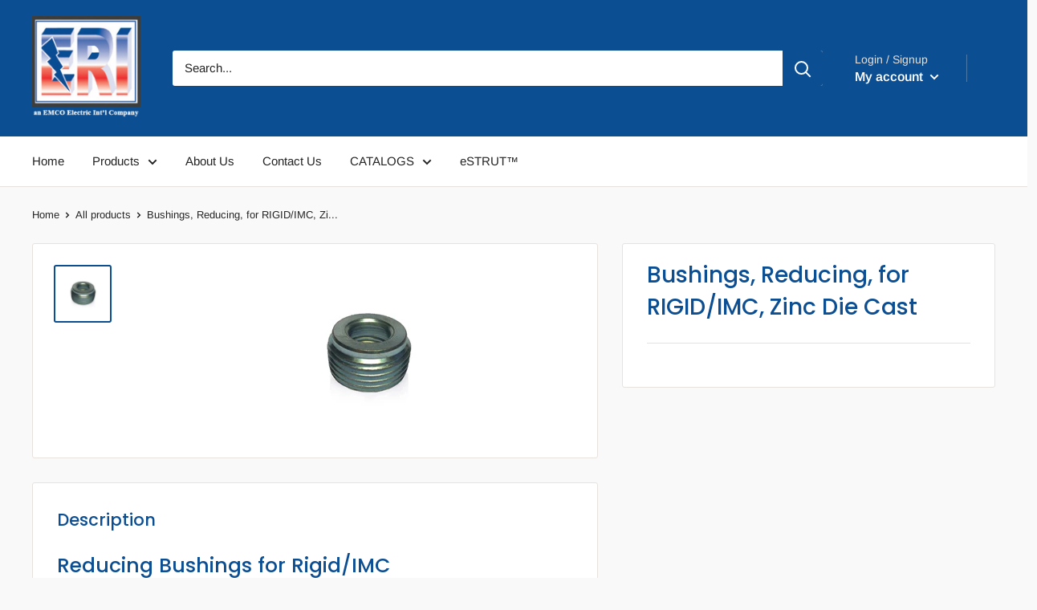

--- FILE ---
content_type: text/html; charset=utf-8
request_url: https://www.emco-electric.com/products/metallic-bushings-reducing-zinc-for-rigid
body_size: 20753
content:
<!doctype html>

<html class="no-js" lang="en">
  <head>
    <meta charset="utf-8"> 
    <meta http-equiv="X-UA-Compatible" content="IE=edge,chrome=1">
    <meta name="viewport" content="width=device-width, initial-scale=1.0, height=device-height, minimum-scale=1.0, maximum-scale=1.0">
    <meta name="theme-color" content="#0b4e92"><title>Bushings, Reducing, Metallic, for RIGID/IMC, Zinc &ndash; Electrical Resource International
</title><meta name="description" content="Reducing Bushings, Steel for RIGID/IMC, are used on to reduce the entry size of a run of threaded conduit (female hub to male hub). cULus Listed. Sizes 3/4&quot;, 1&quot;, 1-1/4&quot;, 1-1/2&quot;, 2&quot;, by EMCO Electric International, LLC./dba Electrical Resource International, ERI."><link rel="canonical" href="https://www.emco-electric.com/products/metallic-bushings-reducing-zinc-for-rigid"><link rel="preload" as="style" href="//www.emco-electric.com/cdn/shop/t/4/assets/theme.scss.css?v=181310269106228149221759259367">

    <meta property="og:type" content="product">
  <meta property="og:title" content="Bushings, Reducing, for RIGID/IMC, Zinc Die Cast"><meta property="og:image" content="http://www.emco-electric.com/cdn/shop/products/482_SS_Shaddow_sm_1024x.jpg?v=1573764720">
    <meta property="og:image:secure_url" content="https://www.emco-electric.com/cdn/shop/products/482_SS_Shaddow_sm_1024x.jpg?v=1573764720"><meta property="product:price:amount" content="0.00">
  <meta property="product:price:currency" content="USD"><meta property="og:description" content="Reducing Bushings, Steel for RIGID/IMC, are used on to reduce the entry size of a run of threaded conduit (female hub to male hub). cULus Listed. Sizes 3/4&quot;, 1&quot;, 1-1/4&quot;, 1-1/2&quot;, 2&quot;, by EMCO Electric International, LLC./dba Electrical Resource International, ERI."><meta property="og:url" content="https://www.emco-electric.com/products/metallic-bushings-reducing-zinc-for-rigid">
<meta property="og:site_name" content="Electrical Resource International"><meta name="twitter:card" content="summary"><meta name="twitter:title" content="Bushings, Reducing, for RIGID/IMC, Zinc Die Cast">
  <meta name="twitter:description" content="Reducing Bushings for Rigid/IMC 

MATERIAL:  Steel
FINISH:  Zinc Electro Plated
 
APPLICATIONS:

Used to reduce the entry size of a run of threaded conduit (female hub to male hub).
For use in dry locations.

 
FEATURES:

Protects conductor.

 

COMPLIANCE:

File No:  E248623 
 
TDS:

 
 PRODUCT INFORMATION:
 NOMINAL DIMENSIONS (inches): 
  
 
 
 
 
 
 
 
 
 
 
 
 ">
  <meta name="twitter:image" content="https://www.emco-electric.com/cdn/shop/products/482_SS_Shaddow_sm_600x600_crop_center.jpg?v=1573764720">
<link rel="preconnect" href="//fonts.shopifycdn.com">
    <link rel="dns-prefetch" href="//productreviews.shopifycdn.com">
    <link rel="dns-prefetch" href="//maps.googleapis.com">
    <link rel="dns-prefetch" href="//maps.gstatic.com">

    <script>window.performance && window.performance.mark && window.performance.mark('shopify.content_for_header.start');</script><meta id="shopify-digital-wallet" name="shopify-digital-wallet" content="/20129631/digital_wallets/dialog">
<meta name="shopify-checkout-api-token" content="65c72c04c8a30957983670ed9a30dd6e">
<meta id="in-context-paypal-metadata" data-shop-id="20129631" data-venmo-supported="true" data-environment="production" data-locale="en_US" data-paypal-v4="true" data-currency="USD">
<link rel="alternate" type="application/json+oembed" href="https://www.emco-electric.com/products/metallic-bushings-reducing-zinc-for-rigid.oembed">
<script async="async" src="/checkouts/internal/preloads.js?locale=en-US"></script>
<script id="shopify-features" type="application/json">{"accessToken":"65c72c04c8a30957983670ed9a30dd6e","betas":["rich-media-storefront-analytics"],"domain":"www.emco-electric.com","predictiveSearch":true,"shopId":20129631,"locale":"en"}</script>
<script>var Shopify = Shopify || {};
Shopify.shop = "electrical-resource-international.myshopify.com";
Shopify.locale = "en";
Shopify.currency = {"active":"USD","rate":"1.0"};
Shopify.country = "US";
Shopify.theme = {"name":"Warehouse","id":46583644218,"schema_name":"Warehouse","schema_version":"1.4.2","theme_store_id":871,"role":"main"};
Shopify.theme.handle = "null";
Shopify.theme.style = {"id":null,"handle":null};
Shopify.cdnHost = "www.emco-electric.com/cdn";
Shopify.routes = Shopify.routes || {};
Shopify.routes.root = "/";</script>
<script type="module">!function(o){(o.Shopify=o.Shopify||{}).modules=!0}(window);</script>
<script>!function(o){function n(){var o=[];function n(){o.push(Array.prototype.slice.apply(arguments))}return n.q=o,n}var t=o.Shopify=o.Shopify||{};t.loadFeatures=n(),t.autoloadFeatures=n()}(window);</script>
<script id="shop-js-analytics" type="application/json">{"pageType":"product"}</script>
<script id="__st">var __st={"a":20129631,"offset":-18000,"reqid":"7d3da5cc-fc54-429e-97ce-08d4fe9e4f3b-1770079588","pageurl":"www.emco-electric.com\/products\/metallic-bushings-reducing-zinc-for-rigid","u":"297e91cc8668","p":"product","rtyp":"product","rid":513987051578};</script>
<script>window.ShopifyPaypalV4VisibilityTracking = true;</script>
<script id="captcha-bootstrap">!function(){'use strict';const t='contact',e='account',n='new_comment',o=[[t,t],['blogs',n],['comments',n],[t,'customer']],c=[[e,'customer_login'],[e,'guest_login'],[e,'recover_customer_password'],[e,'create_customer']],r=t=>t.map((([t,e])=>`form[action*='/${t}']:not([data-nocaptcha='true']) input[name='form_type'][value='${e}']`)).join(','),a=t=>()=>t?[...document.querySelectorAll(t)].map((t=>t.form)):[];function s(){const t=[...o],e=r(t);return a(e)}const i='password',u='form_key',d=['recaptcha-v3-token','g-recaptcha-response','h-captcha-response',i],f=()=>{try{return window.sessionStorage}catch{return}},m='__shopify_v',_=t=>t.elements[u];function p(t,e,n=!1){try{const o=window.sessionStorage,c=JSON.parse(o.getItem(e)),{data:r}=function(t){const{data:e,action:n}=t;return t[m]||n?{data:e,action:n}:{data:t,action:n}}(c);for(const[e,n]of Object.entries(r))t.elements[e]&&(t.elements[e].value=n);n&&o.removeItem(e)}catch(o){console.error('form repopulation failed',{error:o})}}const l='form_type',E='cptcha';function T(t){t.dataset[E]=!0}const w=window,h=w.document,L='Shopify',v='ce_forms',y='captcha';let A=!1;((t,e)=>{const n=(g='f06e6c50-85a8-45c8-87d0-21a2b65856fe',I='https://cdn.shopify.com/shopifycloud/storefront-forms-hcaptcha/ce_storefront_forms_captcha_hcaptcha.v1.5.2.iife.js',D={infoText:'Protected by hCaptcha',privacyText:'Privacy',termsText:'Terms'},(t,e,n)=>{const o=w[L][v],c=o.bindForm;if(c)return c(t,g,e,D).then(n);var r;o.q.push([[t,g,e,D],n]),r=I,A||(h.body.append(Object.assign(h.createElement('script'),{id:'captcha-provider',async:!0,src:r})),A=!0)});var g,I,D;w[L]=w[L]||{},w[L][v]=w[L][v]||{},w[L][v].q=[],w[L][y]=w[L][y]||{},w[L][y].protect=function(t,e){n(t,void 0,e),T(t)},Object.freeze(w[L][y]),function(t,e,n,w,h,L){const[v,y,A,g]=function(t,e,n){const i=e?o:[],u=t?c:[],d=[...i,...u],f=r(d),m=r(i),_=r(d.filter((([t,e])=>n.includes(e))));return[a(f),a(m),a(_),s()]}(w,h,L),I=t=>{const e=t.target;return e instanceof HTMLFormElement?e:e&&e.form},D=t=>v().includes(t);t.addEventListener('submit',(t=>{const e=I(t);if(!e)return;const n=D(e)&&!e.dataset.hcaptchaBound&&!e.dataset.recaptchaBound,o=_(e),c=g().includes(e)&&(!o||!o.value);(n||c)&&t.preventDefault(),c&&!n&&(function(t){try{if(!f())return;!function(t){const e=f();if(!e)return;const n=_(t);if(!n)return;const o=n.value;o&&e.removeItem(o)}(t);const e=Array.from(Array(32),(()=>Math.random().toString(36)[2])).join('');!function(t,e){_(t)||t.append(Object.assign(document.createElement('input'),{type:'hidden',name:u})),t.elements[u].value=e}(t,e),function(t,e){const n=f();if(!n)return;const o=[...t.querySelectorAll(`input[type='${i}']`)].map((({name:t})=>t)),c=[...d,...o],r={};for(const[a,s]of new FormData(t).entries())c.includes(a)||(r[a]=s);n.setItem(e,JSON.stringify({[m]:1,action:t.action,data:r}))}(t,e)}catch(e){console.error('failed to persist form',e)}}(e),e.submit())}));const S=(t,e)=>{t&&!t.dataset[E]&&(n(t,e.some((e=>e===t))),T(t))};for(const o of['focusin','change'])t.addEventListener(o,(t=>{const e=I(t);D(e)&&S(e,y())}));const B=e.get('form_key'),M=e.get(l),P=B&&M;t.addEventListener('DOMContentLoaded',(()=>{const t=y();if(P)for(const e of t)e.elements[l].value===M&&p(e,B);[...new Set([...A(),...v().filter((t=>'true'===t.dataset.shopifyCaptcha))])].forEach((e=>S(e,t)))}))}(h,new URLSearchParams(w.location.search),n,t,e,['guest_login'])})(!0,!0)}();</script>
<script integrity="sha256-4kQ18oKyAcykRKYeNunJcIwy7WH5gtpwJnB7kiuLZ1E=" data-source-attribution="shopify.loadfeatures" defer="defer" src="//www.emco-electric.com/cdn/shopifycloud/storefront/assets/storefront/load_feature-a0a9edcb.js" crossorigin="anonymous"></script>
<script data-source-attribution="shopify.dynamic_checkout.dynamic.init">var Shopify=Shopify||{};Shopify.PaymentButton=Shopify.PaymentButton||{isStorefrontPortableWallets:!0,init:function(){window.Shopify.PaymentButton.init=function(){};var t=document.createElement("script");t.src="https://www.emco-electric.com/cdn/shopifycloud/portable-wallets/latest/portable-wallets.en.js",t.type="module",document.head.appendChild(t)}};
</script>
<script data-source-attribution="shopify.dynamic_checkout.buyer_consent">
  function portableWalletsHideBuyerConsent(e){var t=document.getElementById("shopify-buyer-consent"),n=document.getElementById("shopify-subscription-policy-button");t&&n&&(t.classList.add("hidden"),t.setAttribute("aria-hidden","true"),n.removeEventListener("click",e))}function portableWalletsShowBuyerConsent(e){var t=document.getElementById("shopify-buyer-consent"),n=document.getElementById("shopify-subscription-policy-button");t&&n&&(t.classList.remove("hidden"),t.removeAttribute("aria-hidden"),n.addEventListener("click",e))}window.Shopify?.PaymentButton&&(window.Shopify.PaymentButton.hideBuyerConsent=portableWalletsHideBuyerConsent,window.Shopify.PaymentButton.showBuyerConsent=portableWalletsShowBuyerConsent);
</script>
<script data-source-attribution="shopify.dynamic_checkout.cart.bootstrap">document.addEventListener("DOMContentLoaded",(function(){function t(){return document.querySelector("shopify-accelerated-checkout-cart, shopify-accelerated-checkout")}if(t())Shopify.PaymentButton.init();else{new MutationObserver((function(e,n){t()&&(Shopify.PaymentButton.init(),n.disconnect())})).observe(document.body,{childList:!0,subtree:!0})}}));
</script>
<link id="shopify-accelerated-checkout-styles" rel="stylesheet" media="screen" href="https://www.emco-electric.com/cdn/shopifycloud/portable-wallets/latest/accelerated-checkout-backwards-compat.css" crossorigin="anonymous">
<style id="shopify-accelerated-checkout-cart">
        #shopify-buyer-consent {
  margin-top: 1em;
  display: inline-block;
  width: 100%;
}

#shopify-buyer-consent.hidden {
  display: none;
}

#shopify-subscription-policy-button {
  background: none;
  border: none;
  padding: 0;
  text-decoration: underline;
  font-size: inherit;
  cursor: pointer;
}

#shopify-subscription-policy-button::before {
  box-shadow: none;
}

      </style>

<script>window.performance && window.performance.mark && window.performance.mark('shopify.content_for_header.end');</script>

    
  <script type="application/ld+json">
  {
    "@context": "http://schema.org",
    "@type": "Product",
    "offers": [{
          "@type": "Offer",
          "name": "Default Title",
          "availability":"https://schema.org/InStock",
          "price": "0.00",
          "priceCurrency": "USD",
          "priceValidUntil": "2026-02-12","url": "/products/metallic-bushings-reducing-zinc-for-rigid/products/metallic-bushings-reducing-zinc-for-rigid?variant=6840368529466"
        }
],

    "brand": {
      "name": "Electrical Resource International"
    },
    "name": "Bushings, Reducing, for RIGID\/IMC, Zinc Die Cast",
    "description": "Reducing Bushings for Rigid\/IMC \n\nMATERIAL:  Steel\nFINISH:  Zinc Electro Plated\n \nAPPLICATIONS:\n\nUsed to reduce the entry size of a run of threaded conduit (female hub to male hub).\nFor use in dry locations.\n\n \nFEATURES:\n\nProtects conductor.\n\n \n\nCOMPLIANCE:\n\nFile No:  E248623 \n \nTDS:\n\n \n PRODUCT INFORMATION:\n NOMINAL DIMENSIONS (inches): \n  \n \n \n \n \n \n \n \n \n \n \n \n ",
    "category": "Bushings",
    "url": "/products/metallic-bushings-reducing-zinc-for-rigid/products/metallic-bushings-reducing-zinc-for-rigid",
    "sku": "",
    "image": {
      "@type": "ImageObject",
      "url": "https://www.emco-electric.com/cdn/shop/products/482_SS_Shaddow_sm_1024x.jpg?v=1573764720",
      "image": "https://www.emco-electric.com/cdn/shop/products/482_SS_Shaddow_sm_1024x.jpg?v=1573764720",
      "name": "Bushings, Reducing, for RIGID\/IMC, Zinc Die Cast",
      "width": "1024",
      "height": "1024"
    }
  }
  </script>


    <script>
      // This allows to expose several variables to the global scope, to be used in scripts
      window.theme = {
        template: "product",
        localeRootUrl: '',
        shopCurrency: "USD",
        cartCount: 0,
        customerId: null,
        moneyFormat: "\u003cspan class=hidden\u003e${{ amount }}\u003c\/span\u003e",
        moneyWithCurrencyFormat: "\u003cspan class=hidden\u003e${{ amount }} USD\u003c\/span\u003e",
        useNativeMultiCurrency: false,
        currencyConversionEnabled: false,
        currencyConversionMoneyFormat: "money_format",
        currencyConversionRoundAmounts: false,
        showDiscount: false,
        discountMode: "percentage",
        searchMode: "product,page",
        cartType: "drawer"
      };

      window.languages = {
        collectionOnSaleLabel: "Save {{savings}}",
        productFormUnavailable: "Unavailable",
        productFormAddToCart: "Add to cart",
        productFormSoldOut: "Sold out",
        shippingEstimatorNoResults: "No shipping could be found for your address.",
        shippingEstimatorOneResult: "There is one shipping rate for your address:",
        shippingEstimatorMultipleResults: "There are {{count}} shipping rates for your address:",
        shippingEstimatorErrors: "There are some errors:"
      };

      window.lazySizesConfig = {
        loadHidden: false,
        hFac: 0.8,
        expFactor: 3,
        customMedia: {
          '--phone': '(max-width: 640px)',
          '--tablet': '(min-width: 641px) and (max-width: 1023px)',
          '--lap': '(min-width: 1024px)'
        }
      };

      document.documentElement.className = document.documentElement.className.replace('no-js', 'js');

      // This code is done to force reload the page when the back button is hit (which allows to fix stale data on cart, for instance)
      if (performance.navigation.type === 2) {
        location.reload(true);
      }
    </script>

    <script src="//www.emco-electric.com/cdn/shop/t/4/assets/lazysizes.min.js?v=38423348123636194381567168932" async></script>

    
<script src="//polyfill-fastly.net/v3/polyfill.min.js?unknown=polyfill&features=fetch,Element.prototype.closest,Element.prototype.matches,Element.prototype.remove,Element.prototype.classList,Array.prototype.includes,Array.prototype.fill,String.prototype.includes,String.prototype.padStart,Object.assign,CustomEvent,Intl,URL,DOMTokenList,IntersectionObserver,IntersectionObserverEntry" defer></script>
    <script src="//www.emco-electric.com/cdn/shop/t/4/assets/libs.min.js?v=36629197183099365621567168932" defer></script>
    <script src="//www.emco-electric.com/cdn/shop/t/4/assets/theme.min.js?v=169904537967050545491567514171" defer></script>
    <script src="//www.emco-electric.com/cdn/shop/t/4/assets/custom.js?v=90373254691674712701567168931" defer></script>

    <link rel="stylesheet" href="//www.emco-electric.com/cdn/shop/t/4/assets/theme.scss.css?v=181310269106228149221759259367">
  <link href="https://monorail-edge.shopifysvc.com" rel="dns-prefetch">
<script>(function(){if ("sendBeacon" in navigator && "performance" in window) {try {var session_token_from_headers = performance.getEntriesByType('navigation')[0].serverTiming.find(x => x.name == '_s').description;} catch {var session_token_from_headers = undefined;}var session_cookie_matches = document.cookie.match(/_shopify_s=([^;]*)/);var session_token_from_cookie = session_cookie_matches && session_cookie_matches.length === 2 ? session_cookie_matches[1] : "";var session_token = session_token_from_headers || session_token_from_cookie || "";function handle_abandonment_event(e) {var entries = performance.getEntries().filter(function(entry) {return /monorail-edge.shopifysvc.com/.test(entry.name);});if (!window.abandonment_tracked && entries.length === 0) {window.abandonment_tracked = true;var currentMs = Date.now();var navigation_start = performance.timing.navigationStart;var payload = {shop_id: 20129631,url: window.location.href,navigation_start,duration: currentMs - navigation_start,session_token,page_type: "product"};window.navigator.sendBeacon("https://monorail-edge.shopifysvc.com/v1/produce", JSON.stringify({schema_id: "online_store_buyer_site_abandonment/1.1",payload: payload,metadata: {event_created_at_ms: currentMs,event_sent_at_ms: currentMs}}));}}window.addEventListener('pagehide', handle_abandonment_event);}}());</script>
<script id="web-pixels-manager-setup">(function e(e,d,r,n,o){if(void 0===o&&(o={}),!Boolean(null===(a=null===(i=window.Shopify)||void 0===i?void 0:i.analytics)||void 0===a?void 0:a.replayQueue)){var i,a;window.Shopify=window.Shopify||{};var t=window.Shopify;t.analytics=t.analytics||{};var s=t.analytics;s.replayQueue=[],s.publish=function(e,d,r){return s.replayQueue.push([e,d,r]),!0};try{self.performance.mark("wpm:start")}catch(e){}var l=function(){var e={modern:/Edge?\/(1{2}[4-9]|1[2-9]\d|[2-9]\d{2}|\d{4,})\.\d+(\.\d+|)|Firefox\/(1{2}[4-9]|1[2-9]\d|[2-9]\d{2}|\d{4,})\.\d+(\.\d+|)|Chrom(ium|e)\/(9{2}|\d{3,})\.\d+(\.\d+|)|(Maci|X1{2}).+ Version\/(15\.\d+|(1[6-9]|[2-9]\d|\d{3,})\.\d+)([,.]\d+|)( \(\w+\)|)( Mobile\/\w+|) Safari\/|Chrome.+OPR\/(9{2}|\d{3,})\.\d+\.\d+|(CPU[ +]OS|iPhone[ +]OS|CPU[ +]iPhone|CPU IPhone OS|CPU iPad OS)[ +]+(15[._]\d+|(1[6-9]|[2-9]\d|\d{3,})[._]\d+)([._]\d+|)|Android:?[ /-](13[3-9]|1[4-9]\d|[2-9]\d{2}|\d{4,})(\.\d+|)(\.\d+|)|Android.+Firefox\/(13[5-9]|1[4-9]\d|[2-9]\d{2}|\d{4,})\.\d+(\.\d+|)|Android.+Chrom(ium|e)\/(13[3-9]|1[4-9]\d|[2-9]\d{2}|\d{4,})\.\d+(\.\d+|)|SamsungBrowser\/([2-9]\d|\d{3,})\.\d+/,legacy:/Edge?\/(1[6-9]|[2-9]\d|\d{3,})\.\d+(\.\d+|)|Firefox\/(5[4-9]|[6-9]\d|\d{3,})\.\d+(\.\d+|)|Chrom(ium|e)\/(5[1-9]|[6-9]\d|\d{3,})\.\d+(\.\d+|)([\d.]+$|.*Safari\/(?![\d.]+ Edge\/[\d.]+$))|(Maci|X1{2}).+ Version\/(10\.\d+|(1[1-9]|[2-9]\d|\d{3,})\.\d+)([,.]\d+|)( \(\w+\)|)( Mobile\/\w+|) Safari\/|Chrome.+OPR\/(3[89]|[4-9]\d|\d{3,})\.\d+\.\d+|(CPU[ +]OS|iPhone[ +]OS|CPU[ +]iPhone|CPU IPhone OS|CPU iPad OS)[ +]+(10[._]\d+|(1[1-9]|[2-9]\d|\d{3,})[._]\d+)([._]\d+|)|Android:?[ /-](13[3-9]|1[4-9]\d|[2-9]\d{2}|\d{4,})(\.\d+|)(\.\d+|)|Mobile Safari.+OPR\/([89]\d|\d{3,})\.\d+\.\d+|Android.+Firefox\/(13[5-9]|1[4-9]\d|[2-9]\d{2}|\d{4,})\.\d+(\.\d+|)|Android.+Chrom(ium|e)\/(13[3-9]|1[4-9]\d|[2-9]\d{2}|\d{4,})\.\d+(\.\d+|)|Android.+(UC? ?Browser|UCWEB|U3)[ /]?(15\.([5-9]|\d{2,})|(1[6-9]|[2-9]\d|\d{3,})\.\d+)\.\d+|SamsungBrowser\/(5\.\d+|([6-9]|\d{2,})\.\d+)|Android.+MQ{2}Browser\/(14(\.(9|\d{2,})|)|(1[5-9]|[2-9]\d|\d{3,})(\.\d+|))(\.\d+|)|K[Aa][Ii]OS\/(3\.\d+|([4-9]|\d{2,})\.\d+)(\.\d+|)/},d=e.modern,r=e.legacy,n=navigator.userAgent;return n.match(d)?"modern":n.match(r)?"legacy":"unknown"}(),u="modern"===l?"modern":"legacy",c=(null!=n?n:{modern:"",legacy:""})[u],f=function(e){return[e.baseUrl,"/wpm","/b",e.hashVersion,"modern"===e.buildTarget?"m":"l",".js"].join("")}({baseUrl:d,hashVersion:r,buildTarget:u}),m=function(e){var d=e.version,r=e.bundleTarget,n=e.surface,o=e.pageUrl,i=e.monorailEndpoint;return{emit:function(e){var a=e.status,t=e.errorMsg,s=(new Date).getTime(),l=JSON.stringify({metadata:{event_sent_at_ms:s},events:[{schema_id:"web_pixels_manager_load/3.1",payload:{version:d,bundle_target:r,page_url:o,status:a,surface:n,error_msg:t},metadata:{event_created_at_ms:s}}]});if(!i)return console&&console.warn&&console.warn("[Web Pixels Manager] No Monorail endpoint provided, skipping logging."),!1;try{return self.navigator.sendBeacon.bind(self.navigator)(i,l)}catch(e){}var u=new XMLHttpRequest;try{return u.open("POST",i,!0),u.setRequestHeader("Content-Type","text/plain"),u.send(l),!0}catch(e){return console&&console.warn&&console.warn("[Web Pixels Manager] Got an unhandled error while logging to Monorail."),!1}}}}({version:r,bundleTarget:l,surface:e.surface,pageUrl:self.location.href,monorailEndpoint:e.monorailEndpoint});try{o.browserTarget=l,function(e){var d=e.src,r=e.async,n=void 0===r||r,o=e.onload,i=e.onerror,a=e.sri,t=e.scriptDataAttributes,s=void 0===t?{}:t,l=document.createElement("script"),u=document.querySelector("head"),c=document.querySelector("body");if(l.async=n,l.src=d,a&&(l.integrity=a,l.crossOrigin="anonymous"),s)for(var f in s)if(Object.prototype.hasOwnProperty.call(s,f))try{l.dataset[f]=s[f]}catch(e){}if(o&&l.addEventListener("load",o),i&&l.addEventListener("error",i),u)u.appendChild(l);else{if(!c)throw new Error("Did not find a head or body element to append the script");c.appendChild(l)}}({src:f,async:!0,onload:function(){if(!function(){var e,d;return Boolean(null===(d=null===(e=window.Shopify)||void 0===e?void 0:e.analytics)||void 0===d?void 0:d.initialized)}()){var d=window.webPixelsManager.init(e)||void 0;if(d){var r=window.Shopify.analytics;r.replayQueue.forEach((function(e){var r=e[0],n=e[1],o=e[2];d.publishCustomEvent(r,n,o)})),r.replayQueue=[],r.publish=d.publishCustomEvent,r.visitor=d.visitor,r.initialized=!0}}},onerror:function(){return m.emit({status:"failed",errorMsg:"".concat(f," has failed to load")})},sri:function(e){var d=/^sha384-[A-Za-z0-9+/=]+$/;return"string"==typeof e&&d.test(e)}(c)?c:"",scriptDataAttributes:o}),m.emit({status:"loading"})}catch(e){m.emit({status:"failed",errorMsg:(null==e?void 0:e.message)||"Unknown error"})}}})({shopId: 20129631,storefrontBaseUrl: "https://www.emco-electric.com",extensionsBaseUrl: "https://extensions.shopifycdn.com/cdn/shopifycloud/web-pixels-manager",monorailEndpoint: "https://monorail-edge.shopifysvc.com/unstable/produce_batch",surface: "storefront-renderer",enabledBetaFlags: ["2dca8a86"],webPixelsConfigList: [{"id":"shopify-app-pixel","configuration":"{}","eventPayloadVersion":"v1","runtimeContext":"STRICT","scriptVersion":"0450","apiClientId":"shopify-pixel","type":"APP","privacyPurposes":["ANALYTICS","MARKETING"]},{"id":"shopify-custom-pixel","eventPayloadVersion":"v1","runtimeContext":"LAX","scriptVersion":"0450","apiClientId":"shopify-pixel","type":"CUSTOM","privacyPurposes":["ANALYTICS","MARKETING"]}],isMerchantRequest: false,initData: {"shop":{"name":"Electrical Resource International","paymentSettings":{"currencyCode":"USD"},"myshopifyDomain":"electrical-resource-international.myshopify.com","countryCode":"US","storefrontUrl":"https:\/\/www.emco-electric.com"},"customer":null,"cart":null,"checkout":null,"productVariants":[{"price":{"amount":0.0,"currencyCode":"USD"},"product":{"title":"Bushings, Reducing, for RIGID\/IMC, Zinc Die Cast","vendor":"Electrical Resource International","id":"513987051578","untranslatedTitle":"Bushings, Reducing, for RIGID\/IMC, Zinc Die Cast","url":"\/products\/metallic-bushings-reducing-zinc-for-rigid","type":"Bushings"},"id":"6840368529466","image":{"src":"\/\/www.emco-electric.com\/cdn\/shop\/products\/482_SS_Shaddow_sm.jpg?v=1573764720"},"sku":"","title":"Default Title","untranslatedTitle":"Default Title"}],"purchasingCompany":null},},"https://www.emco-electric.com/cdn","3918e4e0wbf3ac3cepc5707306mb02b36c6",{"modern":"","legacy":""},{"shopId":"20129631","storefrontBaseUrl":"https:\/\/www.emco-electric.com","extensionBaseUrl":"https:\/\/extensions.shopifycdn.com\/cdn\/shopifycloud\/web-pixels-manager","surface":"storefront-renderer","enabledBetaFlags":"[\"2dca8a86\"]","isMerchantRequest":"false","hashVersion":"3918e4e0wbf3ac3cepc5707306mb02b36c6","publish":"custom","events":"[[\"page_viewed\",{}],[\"product_viewed\",{\"productVariant\":{\"price\":{\"amount\":0.0,\"currencyCode\":\"USD\"},\"product\":{\"title\":\"Bushings, Reducing, for RIGID\/IMC, Zinc Die Cast\",\"vendor\":\"Electrical Resource International\",\"id\":\"513987051578\",\"untranslatedTitle\":\"Bushings, Reducing, for RIGID\/IMC, Zinc Die Cast\",\"url\":\"\/products\/metallic-bushings-reducing-zinc-for-rigid\",\"type\":\"Bushings\"},\"id\":\"6840368529466\",\"image\":{\"src\":\"\/\/www.emco-electric.com\/cdn\/shop\/products\/482_SS_Shaddow_sm.jpg?v=1573764720\"},\"sku\":\"\",\"title\":\"Default Title\",\"untranslatedTitle\":\"Default Title\"}}]]"});</script><script>
  window.ShopifyAnalytics = window.ShopifyAnalytics || {};
  window.ShopifyAnalytics.meta = window.ShopifyAnalytics.meta || {};
  window.ShopifyAnalytics.meta.currency = 'USD';
  var meta = {"product":{"id":513987051578,"gid":"gid:\/\/shopify\/Product\/513987051578","vendor":"Electrical Resource International","type":"Bushings","handle":"metallic-bushings-reducing-zinc-for-rigid","variants":[{"id":6840368529466,"price":0,"name":"Bushings, Reducing, for RIGID\/IMC, Zinc Die Cast","public_title":null,"sku":""}],"remote":false},"page":{"pageType":"product","resourceType":"product","resourceId":513987051578,"requestId":"7d3da5cc-fc54-429e-97ce-08d4fe9e4f3b-1770079588"}};
  for (var attr in meta) {
    window.ShopifyAnalytics.meta[attr] = meta[attr];
  }
</script>
<script class="analytics">
  (function () {
    var customDocumentWrite = function(content) {
      var jquery = null;

      if (window.jQuery) {
        jquery = window.jQuery;
      } else if (window.Checkout && window.Checkout.$) {
        jquery = window.Checkout.$;
      }

      if (jquery) {
        jquery('body').append(content);
      }
    };

    var hasLoggedConversion = function(token) {
      if (token) {
        return document.cookie.indexOf('loggedConversion=' + token) !== -1;
      }
      return false;
    }

    var setCookieIfConversion = function(token) {
      if (token) {
        var twoMonthsFromNow = new Date(Date.now());
        twoMonthsFromNow.setMonth(twoMonthsFromNow.getMonth() + 2);

        document.cookie = 'loggedConversion=' + token + '; expires=' + twoMonthsFromNow;
      }
    }

    var trekkie = window.ShopifyAnalytics.lib = window.trekkie = window.trekkie || [];
    if (trekkie.integrations) {
      return;
    }
    trekkie.methods = [
      'identify',
      'page',
      'ready',
      'track',
      'trackForm',
      'trackLink'
    ];
    trekkie.factory = function(method) {
      return function() {
        var args = Array.prototype.slice.call(arguments);
        args.unshift(method);
        trekkie.push(args);
        return trekkie;
      };
    };
    for (var i = 0; i < trekkie.methods.length; i++) {
      var key = trekkie.methods[i];
      trekkie[key] = trekkie.factory(key);
    }
    trekkie.load = function(config) {
      trekkie.config = config || {};
      trekkie.config.initialDocumentCookie = document.cookie;
      var first = document.getElementsByTagName('script')[0];
      var script = document.createElement('script');
      script.type = 'text/javascript';
      script.onerror = function(e) {
        var scriptFallback = document.createElement('script');
        scriptFallback.type = 'text/javascript';
        scriptFallback.onerror = function(error) {
                var Monorail = {
      produce: function produce(monorailDomain, schemaId, payload) {
        var currentMs = new Date().getTime();
        var event = {
          schema_id: schemaId,
          payload: payload,
          metadata: {
            event_created_at_ms: currentMs,
            event_sent_at_ms: currentMs
          }
        };
        return Monorail.sendRequest("https://" + monorailDomain + "/v1/produce", JSON.stringify(event));
      },
      sendRequest: function sendRequest(endpointUrl, payload) {
        // Try the sendBeacon API
        if (window && window.navigator && typeof window.navigator.sendBeacon === 'function' && typeof window.Blob === 'function' && !Monorail.isIos12()) {
          var blobData = new window.Blob([payload], {
            type: 'text/plain'
          });

          if (window.navigator.sendBeacon(endpointUrl, blobData)) {
            return true;
          } // sendBeacon was not successful

        } // XHR beacon

        var xhr = new XMLHttpRequest();

        try {
          xhr.open('POST', endpointUrl);
          xhr.setRequestHeader('Content-Type', 'text/plain');
          xhr.send(payload);
        } catch (e) {
          console.log(e);
        }

        return false;
      },
      isIos12: function isIos12() {
        return window.navigator.userAgent.lastIndexOf('iPhone; CPU iPhone OS 12_') !== -1 || window.navigator.userAgent.lastIndexOf('iPad; CPU OS 12_') !== -1;
      }
    };
    Monorail.produce('monorail-edge.shopifysvc.com',
      'trekkie_storefront_load_errors/1.1',
      {shop_id: 20129631,
      theme_id: 46583644218,
      app_name: "storefront",
      context_url: window.location.href,
      source_url: "//www.emco-electric.com/cdn/s/trekkie.storefront.79098466c851f41c92951ae7d219bd75d823e9dd.min.js"});

        };
        scriptFallback.async = true;
        scriptFallback.src = '//www.emco-electric.com/cdn/s/trekkie.storefront.79098466c851f41c92951ae7d219bd75d823e9dd.min.js';
        first.parentNode.insertBefore(scriptFallback, first);
      };
      script.async = true;
      script.src = '//www.emco-electric.com/cdn/s/trekkie.storefront.79098466c851f41c92951ae7d219bd75d823e9dd.min.js';
      first.parentNode.insertBefore(script, first);
    };
    trekkie.load(
      {"Trekkie":{"appName":"storefront","development":false,"defaultAttributes":{"shopId":20129631,"isMerchantRequest":null,"themeId":46583644218,"themeCityHash":"7125694043009612525","contentLanguage":"en","currency":"USD","eventMetadataId":"1a98f81b-79b6-418f-a017-99dc49c6cf22"},"isServerSideCookieWritingEnabled":true,"monorailRegion":"shop_domain","enabledBetaFlags":["65f19447","b5387b81"]},"Session Attribution":{},"S2S":{"facebookCapiEnabled":false,"source":"trekkie-storefront-renderer","apiClientId":580111}}
    );

    var loaded = false;
    trekkie.ready(function() {
      if (loaded) return;
      loaded = true;

      window.ShopifyAnalytics.lib = window.trekkie;

      var originalDocumentWrite = document.write;
      document.write = customDocumentWrite;
      try { window.ShopifyAnalytics.merchantGoogleAnalytics.call(this); } catch(error) {};
      document.write = originalDocumentWrite;

      window.ShopifyAnalytics.lib.page(null,{"pageType":"product","resourceType":"product","resourceId":513987051578,"requestId":"7d3da5cc-fc54-429e-97ce-08d4fe9e4f3b-1770079588","shopifyEmitted":true});

      var match = window.location.pathname.match(/checkouts\/(.+)\/(thank_you|post_purchase)/)
      var token = match? match[1]: undefined;
      if (!hasLoggedConversion(token)) {
        setCookieIfConversion(token);
        window.ShopifyAnalytics.lib.track("Viewed Product",{"currency":"USD","variantId":6840368529466,"productId":513987051578,"productGid":"gid:\/\/shopify\/Product\/513987051578","name":"Bushings, Reducing, for RIGID\/IMC, Zinc Die Cast","price":"0.00","sku":"","brand":"Electrical Resource International","variant":null,"category":"Bushings","nonInteraction":true,"remote":false},undefined,undefined,{"shopifyEmitted":true});
      window.ShopifyAnalytics.lib.track("monorail:\/\/trekkie_storefront_viewed_product\/1.1",{"currency":"USD","variantId":6840368529466,"productId":513987051578,"productGid":"gid:\/\/shopify\/Product\/513987051578","name":"Bushings, Reducing, for RIGID\/IMC, Zinc Die Cast","price":"0.00","sku":"","brand":"Electrical Resource International","variant":null,"category":"Bushings","nonInteraction":true,"remote":false,"referer":"https:\/\/www.emco-electric.com\/products\/metallic-bushings-reducing-zinc-for-rigid"});
      }
    });


        var eventsListenerScript = document.createElement('script');
        eventsListenerScript.async = true;
        eventsListenerScript.src = "//www.emco-electric.com/cdn/shopifycloud/storefront/assets/shop_events_listener-3da45d37.js";
        document.getElementsByTagName('head')[0].appendChild(eventsListenerScript);

})();</script>
<script
  defer
  src="https://www.emco-electric.com/cdn/shopifycloud/perf-kit/shopify-perf-kit-3.1.0.min.js"
  data-application="storefront-renderer"
  data-shop-id="20129631"
  data-render-region="gcp-us-east1"
  data-page-type="product"
  data-theme-instance-id="46583644218"
  data-theme-name="Warehouse"
  data-theme-version="1.4.2"
  data-monorail-region="shop_domain"
  data-resource-timing-sampling-rate="10"
  data-shs="true"
  data-shs-beacon="true"
  data-shs-export-with-fetch="true"
  data-shs-logs-sample-rate="1"
  data-shs-beacon-endpoint="https://www.emco-electric.com/api/collect"
></script>
</head>

  <body class="warehouse--v1  template-product">
    <span class="loading-bar"></span>

    <div id="shopify-section-announcement-bar" class="shopify-section"></div>
<div id="shopify-section-popups" class="shopify-section"><div data-section-id="popups" data-section-type="popups"></div>

</div>
<div id="shopify-section-header" class="shopify-section"><section data-section-id="header" data-section-type="header" data-section-settings='{
  "navigationLayout": "inline",
  "desktopOpenTrigger": "click",
  "useStickyHeader": true
}'>
  <header class="header header--inline " role="banner">
    <div class="container">
      <div class="header__inner"><div class="header__mobile-nav hidden-lap-and-up">
            <button class="header__mobile-nav-toggle icon-state touch-area" data-action="toggle-menu" aria-expanded="false" aria-haspopup="true" aria-controls="mobile-menu" aria-label="Open menu">
              <span class="icon-state__primary"><svg class="icon icon--hamburger-mobile" viewBox="0 0 20 16" role="presentation">
      <path d="M0 14h20v2H0v-2zM0 0h20v2H0V0zm0 7h20v2H0V7z" fill="currentColor" fill-rule="evenodd"></path>
    </svg></span>
              <span class="icon-state__secondary"><svg class="icon icon--close" viewBox="0 0 19 19" role="presentation">
      <path d="M9.1923882 8.39339828l7.7781745-7.7781746 1.4142136 1.41421357-7.7781746 7.77817459 7.7781746 7.77817456L16.9705627 19l-7.7781745-7.7781746L1.41421356 19 0 17.5857864l7.7781746-7.77817456L0 2.02943725 1.41421356.61522369 9.1923882 8.39339828z" fill="currentColor" fill-rule="evenodd"></path>
    </svg></span>
            </button><div id="mobile-menu" class="mobile-menu" aria-hidden="true"><svg class="icon icon--nav-triangle-borderless" viewBox="0 0 20 9" role="presentation">
      <path d="M.47108938 9c.2694725-.26871321.57077721-.56867841.90388257-.89986354C3.12384116 6.36134886 5.74788116 3.76338565 9.2467995.30653888c.4145057-.4095171 1.0844277-.40860098 1.4977971.00205122L19.4935156 9H.47108938z" fill="#ffffff"></path>
    </svg><div class="mobile-menu__inner">
    <div class="mobile-menu__panel">
      <div class="mobile-menu__section">
        <ul class="mobile-menu__nav" role="menu"><li class="mobile-menu__nav-item"><a href="/" class="mobile-menu__nav-link" role="menuitem">Home</a></li><li class="mobile-menu__nav-item"><button class="mobile-menu__nav-link" role="menuitem" aria-haspopup="true" aria-expanded="false" aria-controls="mobile-panel-1" data-action="open-panel">Products<svg class="icon icon--arrow-right" viewBox="0 0 8 12" role="presentation">
      <path stroke="currentColor" stroke-width="2" d="M2 2l4 4-4 4" fill="none" stroke-linecap="square"></path>
    </svg></button></li><li class="mobile-menu__nav-item"><a href="/pages/about-us" class="mobile-menu__nav-link" role="menuitem">About Us</a></li><li class="mobile-menu__nav-item"><a href="/pages/contact-us" class="mobile-menu__nav-link" role="menuitem">Contact Us</a></li><li class="mobile-menu__nav-item"><button class="mobile-menu__nav-link" role="menuitem" aria-haspopup="true" aria-expanded="false" aria-controls="mobile-panel-4" data-action="open-panel">CATALOGS<svg class="icon icon--arrow-right" viewBox="0 0 8 12" role="presentation">
      <path stroke="currentColor" stroke-width="2" d="M2 2l4 4-4 4" fill="none" stroke-linecap="square"></path>
    </svg></button></li><li class="mobile-menu__nav-item"><a href="https://www.emco-electric.com/collections/estrut-metal-framing-cold-form-strut" class="mobile-menu__nav-link" role="menuitem">eSTRUT™</a></li></ul>
      </div><div class="mobile-menu__section mobile-menu__section--loose">
          <p class="mobile-menu__section-title heading h5">Need help?</p><div class="mobile-menu__help-wrapper"><svg class="icon icon--bi-phone" viewBox="0 0 24 24" role="presentation">
      <g stroke-width="2" fill="none" fill-rule="evenodd" stroke-linecap="square">
        <path d="M17 15l-3 3-8-8 3-3-5-5-3 3c0 9.941 8.059 18 18 18l3-3-5-5z" stroke="#0b4e92"></path>
        <path d="M14 1c4.971 0 9 4.029 9 9m-9-5c2.761 0 5 2.239 5 5" stroke="#0b4e92"></path>
      </g>
    </svg><span>Call us 440.878.1199, M-F 9am-4pm EST</span>
            </div><div class="mobile-menu__help-wrapper"><svg class="icon icon--bi-email" viewBox="0 0 22 22" role="presentation">
      <g fill="none" fill-rule="evenodd">
        <path stroke="#0b4e92" d="M.916667 10.08333367l3.66666667-2.65833334v4.65849997zm20.1666667 0L17.416667 7.42500033v4.65849997z"></path>
        <path stroke="#0b4e92" stroke-width="2" d="M4.58333367 7.42500033L.916667 10.08333367V21.0833337h20.1666667V10.08333367L17.416667 7.42500033"></path>
        <path stroke="#0b4e92" stroke-width="2" d="M4.58333367 12.1000003V.916667H17.416667v11.1833333m-16.5-2.01666663L21.0833337 21.0833337m0-11.00000003L11.0000003 15.5833337"></path>
        <path d="M8.25000033 5.50000033h5.49999997M8.25000033 9.166667h5.49999997" stroke="#0b4e92" stroke-width="2" stroke-linecap="square"></path>
      </g>
    </svg><a href="mailto:customerservice@EMCO-Electric.com">customerservice@EMCO-Electric.com</a>
            </div></div></div><div id="mobile-panel-1" class="mobile-menu__panel is-nested">
          <div class="mobile-menu__section is-sticky">
            <button class="mobile-menu__back-button" data-action="close-panel"><svg class="icon icon--arrow-left" viewBox="0 0 8 12" role="presentation">
      <path stroke="currentColor" stroke-width="2" d="M6 10L2 6l4-4" fill="none" stroke-linecap="square"></path>
    </svg> Back</button>
          </div>

          <div class="mobile-menu__section"><ul class="mobile-menu__nav" role="menu">
                <li class="mobile-menu__nav-item">
                  <a href="/collections/all" class="mobile-menu__nav-link text--strong">Products</a>
                </li><li class="mobile-menu__nav-item"><a href="/collections/flex-fittings" class="mobile-menu__nav-link" role="menuitem">AC-MC-FMC FITTINGS</a></li><li class="mobile-menu__nav-item"><a href="/collections/conduit-couplings-elbows-nipples" class="mobile-menu__nav-link" role="menuitem">CONDUIT & ACCESSORIES</a></li><li class="mobile-menu__nav-item"><a href="/collections/conduit-bodies" class="mobile-menu__nav-link" role="menuitem">CONDUIT BODIES</a></li><li class="mobile-menu__nav-item"><a href="/collections/conduit-couplings-elbows-nipples" class="mobile-menu__nav-link" role="menuitem">COUPLINGS</a></li><li class="mobile-menu__nav-item"><a href="/collections/conduit-couplings-elbows-nipples" class="mobile-menu__nav-link" role="menuitem">ELBOWS</a></li><li class="mobile-menu__nav-item"><a href="https://www.emco-electric.com/collections/frontpage" class="mobile-menu__nav-link" role="menuitem">EMT FITTINGS</a></li><li class="mobile-menu__nav-item"><a href="/collections/grounding" class="mobile-menu__nav-link" role="menuitem">GROUNDING FITTINGS</a></li><li class="mobile-menu__nav-item"><a href="/collections/temporary-lighting" class="mobile-menu__nav-link" role="menuitem">LIGHTING</a></li><li class="mobile-menu__nav-item"><a href="/collections/liquid-tight-fittings" class="mobile-menu__nav-link" role="menuitem">LIQUID TIGHT CONNECTORS</a></li><li class="mobile-menu__nav-item"><a href="/collections/accessories-1" class="mobile-menu__nav-link" role="menuitem">MISCELLANEOUS</a></li><li class="mobile-menu__nav-item"><a href="/collections/conduit-couplings-elbows-nipples" class="mobile-menu__nav-link" role="menuitem">NIPPLES</a></li><li class="mobile-menu__nav-item"><a href="/collections/non-metallic-cable-fittings" class="mobile-menu__nav-link" role="menuitem">NON-METALLIC CABLE </a></li><li class="mobile-menu__nav-item"><a href="/collections/screw-drivers-nut-drivers" class="mobile-menu__nav-link" role="menuitem">NUT DRIVERS</a></li><li class="mobile-menu__nav-item"><a href="/collections/rigid-fittings" class="mobile-menu__nav-link" role="menuitem">RIGID/IMC FITTINGS</a></li><li class="mobile-menu__nav-item"><a href="/collections/service-entrance-fittings" class="mobile-menu__nav-link" role="menuitem">SERVICE ENTRANCE</a></li><li class="mobile-menu__nav-item"><a href="/collections/snap-on-fittings" class="mobile-menu__nav-link" role="menuitem">SNAP IN FITTINGS</a></li><li class="mobile-menu__nav-item"><a href="/collections/stainless-steel" class="mobile-menu__nav-link" role="menuitem">STAINLESS STEEL</a></li><li class="mobile-menu__nav-item"><a href="/collections/hanging-support" class="mobile-menu__nav-link" role="menuitem">SUPPORT & INSTALLATION</a></li><li class="mobile-menu__nav-item"><a href="/collections/combination-fittings" class="mobile-menu__nav-link" role="menuitem">TRANSITION FITTINGS</a></li></ul></div>
        </div><div id="mobile-panel-4" class="mobile-menu__panel is-nested">
          <div class="mobile-menu__section is-sticky">
            <button class="mobile-menu__back-button" data-action="close-panel"><svg class="icon icon--arrow-left" viewBox="0 0 8 12" role="presentation">
      <path stroke="currentColor" stroke-width="2" d="M6 10L2 6l4-4" fill="none" stroke-linecap="square"></path>
    </svg> Back</button>
          </div>

          <div class="mobile-menu__section"><ul class="mobile-menu__nav" role="menu">
                <li class="mobile-menu__nav-item">
                  <a href="https://cloud.3dissue.com/2642/3462/7989/EMCO-ERI-Conduit-Fitting-Catalog-2019/index.html?r=86" class="mobile-menu__nav-link text--strong">CATALOGS</a>
                </li><li class="mobile-menu__nav-item"><a href="https://cdn.shopify.com/s/files/1/2012/9631/files/Conduit_Acc__v050619v10.pdf" class="mobile-menu__nav-link" role="menuitem">Conduit & Acc </a></li><li class="mobile-menu__nav-item"><a href="https://cdn.shopify.com/s/files/1/2012/9631/files/EMCO_Electric_Conduit_Fitting_Catalog_041525.pdf?v=1744725084" class="mobile-menu__nav-link" role="menuitem">Conduit Fittings</a></li><li class="mobile-menu__nav-item"><a href="https://cdn.shopify.com/s/files/1/2012/9631/files/eSTRUT_Product_Listing_v102621.pdf" class="mobile-menu__nav-link" role="menuitem">eSTRUT™</a></li><li class="mobile-menu__nav-item"><a href="https://cdn.shopify.com/s/files/1/2012/9631/files/ERI_ProCoat_v113023_2ce9b24f-7b8c-47f2-8bcd-f9fe972b8174.pdf?v=1749491794" class="mobile-menu__nav-link" role="menuitem">ProCoat PVC Coated Conduit & Acc</a></li><li class="mobile-menu__nav-item"><a href="https://cdn.shopify.com/s/files/1/2012/9631/files/ERI_SS_Fittings.pdf?v=1701359466" class="mobile-menu__nav-link" role="menuitem">Stainless Steel Fittings</a></li></ul></div>
        </div></div>
</div></div><div class="header__logo"><a href="/" class="header__logo-link"><img class="header__logo-image"
                   src="//www.emco-electric.com/cdn/shop/files/ERI-EMCO_110419_df05e7c9-4662-4ae0-b486-551535561513_300x.png?v=1614302127"
                   srcset="//www.emco-electric.com/cdn/shop/files/ERI-EMCO_110419_df05e7c9-4662-4ae0-b486-551535561513_300x.png?v=1614302127 1x, //www.emco-electric.com/cdn/shop/files/ERI-EMCO_110419_df05e7c9-4662-4ae0-b486-551535561513_300x@2x.png?v=1614302127 2x"
                   alt="Electrical Resource International"></a></div><div class="header__search-bar-wrapper ">
          <form action="/search" method="get" role="search" class="search-bar"><div class="search-bar__top-wrapper">
              <div class="search-bar__top">
                <input type="hidden" name="type" value="product,page">

                <div class="search-bar__input-wrapper">
                  <input class="search-bar__input" type="text" name="q" autocomplete="off" autocorrect="off" aria-label="Search..." placeholder="Search...">
                  <button type="button" class="search-bar__input-clear hidden-lap-and-up" data-action="clear-input"><svg class="icon icon--close" viewBox="0 0 19 19" role="presentation">
      <path d="M9.1923882 8.39339828l7.7781745-7.7781746 1.4142136 1.41421357-7.7781746 7.77817459 7.7781746 7.77817456L16.9705627 19l-7.7781745-7.7781746L1.41421356 19 0 17.5857864l7.7781746-7.77817456L0 2.02943725 1.41421356.61522369 9.1923882 8.39339828z" fill="currentColor" fill-rule="evenodd"></path>
    </svg></button>
                </div><button type="submit" class="search-bar__submit" aria-label="Search"><svg class="icon icon--search" viewBox="0 0 21 21" role="presentation">
      <g stroke-width="2" stroke="currentColor" fill="none" fill-rule="evenodd">
        <path d="M19 19l-5-5" stroke-linecap="square"></path>
        <circle cx="8.5" cy="8.5" r="7.5"></circle>
      </g>
    </svg><svg class="icon icon--search-loader" viewBox="0 0 64 64" role="presentation">
      <path opacity=".4" d="M23.8589104 1.05290547C40.92335108-3.43614731 58.45816642 6.79494359 62.94709453 23.8589104c4.48905278 17.06444068-5.74156424 34.59913135-22.80600493 39.08818413S5.54195825 57.2055303 1.05290547 40.1410896C-3.43602265 23.0771228 6.7944697 5.54195825 23.8589104 1.05290547zM38.6146353 57.1445143c13.8647142-3.64731754 22.17719655-17.89443541 18.529879-31.75914961-3.64743965-13.86517841-17.8944354-22.17719655-31.7591496-18.529879S3.20804604 24.7494569 6.8554857 38.6146353c3.64731753 13.8647142 17.8944354 22.17719655 31.7591496 18.529879z"></path>
      <path d="M1.05290547 40.1410896l5.80258022-1.5264543c3.64731754 13.8647142 17.89443541 22.17719655 31.75914961 18.529879l1.5264543 5.80258023C23.07664892 67.43614731 5.54195825 57.2055303 1.05290547 40.1410896z"></path>
    </svg></button>
              </div>

              <button type="button" class="search-bar__close-button hidden-tablet-and-up" data-action="unfix-search">
                <span class="search-bar__close-text">Close</span>
              </button>
            </div>

            <div class="search-bar__inner">
              <div class="search-bar__inner-animation">
                <div class="search-bar__results" aria-hidden="true">
                  <div class="skeleton-container"><div class="search-bar__result-item search-bar__result-item--skeleton">
                        <div class="search-bar__image-container">
                          <div class="aspect-ratio aspect-ratio--square">
                            <div class="skeleton-image"></div>
                          </div>
                        </div>

                        <div class="search-bar__item-info">
                          <div class="skeleton-paragraph">
                            <div class="skeleton-text"></div>
                            <div class="skeleton-text"></div>
                          </div>
                        </div>
                      </div><div class="search-bar__result-item search-bar__result-item--skeleton">
                        <div class="search-bar__image-container">
                          <div class="aspect-ratio aspect-ratio--square">
                            <div class="skeleton-image"></div>
                          </div>
                        </div>

                        <div class="search-bar__item-info">
                          <div class="skeleton-paragraph">
                            <div class="skeleton-text"></div>
                            <div class="skeleton-text"></div>
                          </div>
                        </div>
                      </div><div class="search-bar__result-item search-bar__result-item--skeleton">
                        <div class="search-bar__image-container">
                          <div class="aspect-ratio aspect-ratio--square">
                            <div class="skeleton-image"></div>
                          </div>
                        </div>

                        <div class="search-bar__item-info">
                          <div class="skeleton-paragraph">
                            <div class="skeleton-text"></div>
                            <div class="skeleton-text"></div>
                          </div>
                        </div>
                      </div></div>

                  <div class="search-bar__results-inner"></div>
                </div><div class="search-bar__menu-wrapper" aria-hidden="true"><p class="search-bar__menu-title heading">Products</p><ul class="search-bar__menu-linklist list--unstyled"><li>
                          <a href="/collections/flex-fittings/Anti-Short-Bushings+Non-Metallic+Connectors+90%C2%[base64]" class="search-bar__menu-link">AC-MC-FMC </a>
                        </li><li>
                          <a href="/collections/conduit-couplings-elbows-nipples/Couplings+Elbows+45%C2%B0.-90%C2%[base64]" class="search-bar__menu-link">CONDUIT & ACCESSORIES</a>
                        </li><li>
                          <a href="/collections/conduit-bodies/Conduit-Body+Type-LB+Type-C+Type-LL+Type-LB+Type-LR+Type-LRL+Type-XLSLB+Aluminum+Aluminum-Cover+Neoprene-Gasket+EMT+RIGID+IMC+Transition+Stainless-Steel+PVC-Coated" class="search-bar__menu-link">CONDUIT BODIES</a>
                        </li><li>
                          <a href="/collections/frontpage/Connectors+Compression+Raintight+EMT+Zinc+Steel+Offset+Set-Screw+90%C2%B0+Short-Radius+EMT-to-Box+Transition+Couplings+FMC+Clamp+Squeeze+Elbows+Pull+EMT-to-EMT+Inside-Corner+Hangers+Bushings+Insulating+Non-Metallic+Clamp-Backs+Drive-Straps+One-Hole-Strap+Two-H" class="search-bar__menu-link">EMT FITTINGS</a>
                        </li><li>
                          <a href="/collections/grounding/Bushings+Grounding+Bonding+Metallic+Insulated+Rigid+OMC+Zinc+Ground+Clamps+Bare-Wire+Direct-Burial+Armored-Wire+Bronze+Ground-Rod+Locknuts+Water-Tight-Hubs+Bonding-Screw" class="search-bar__menu-link">GROUNDING & BONDING FITTINGS</a>
                        </li><li>
                          <a href="/collections/liquid-tight-fittings/Liquid-Tight+Straight+90%C2%B0+45%C2%B0+Grounding-Lug+Malleable+Steel+Non-Metallic+Stainless-Steel+Flexible-Metal-Conduit" class="search-bar__menu-link">LIQUID TIGHT </a>
                        </li><li>
                          <a href="/collections/non-metallic-cable-fittings/[base64]" class="search-bar__menu-link">NON-METALLIC CABLE FITTINGS</a>
                        </li><li>
                          <a href="/collections/rigid-fittings/[base64]%C2%B0+90%C2%B0+Aluminum+Pull-Elbows+Short-Ra" class="search-bar__menu-link">RIGID & IMC </a>
                        </li><li>
                          <a href="/collections/screw-drivers-nut-drivers/Nut-Driver+Screw-Driver+Phillips+Slotted+Square-Recess+Cushion-Grip+Ergonomic+Black-Oxide-Blade+Magnetic-Tips+" class="search-bar__menu-link">SCREW & NUT DRIVERS</a>
                        </li><li>
                          <a href="/collections/service-entrance-fittings/[base64]" class="search-bar__menu-link">SERVICE ENTRANCE</a>
                        </li><li>
                          <a href="/collections/snap-on-fittings/Connectors+Snap-In+Straight+Set-Screw+Zinc+90%C2%B0+Snap-In+Squeeze-Clamp+PVC+Cable+Double+Single+Duplex+Screw-In+Armored-Cable+Non-Metallic-Sheathed-Cable+Flexible-Metal-Conduit+Metal-Clad" class="search-bar__menu-link">SNAP-IN FITTINGS</a>
                        </li><li>
                          <a href="/collections/hanging-support/[base64]" class="search-bar__menu-link">SUPPORT & INSTALLATION</a>
                        </li><li>
                          <a href="/collections/temporary-lighting/10-Cage-String-Lights" class="search-bar__menu-link">TEMPORARY LIGHTING</a>
                        </li><li>
                          <a href="/collections/combination-fittings/Couplings+Compression+EMT+RIGID+IMC+Set-Screw+FMC+Squeeze+Conduit-Body+Type-C+Type-LB+Type-LR+Type-LRL+Type-T+Type-XLSLB" class="search-bar__menu-link">TRANSITION FITTINGS</a>
                        </li></ul>
                  </div></div>
            </div>
          </form>
        </div><div class="header__action-list"><div class="header__action-item hidden-tablet-and-up">
              <a class="header__action-item-link" href="/search" data-action="toggle-search" aria-expanded="false" aria-label="Open search"><svg class="icon icon--search" viewBox="0 0 21 21" role="presentation">
      <g stroke-width="2" stroke="currentColor" fill="none" fill-rule="evenodd">
        <path d="M19 19l-5-5" stroke-linecap="square"></path>
        <circle cx="8.5" cy="8.5" r="7.5"></circle>
      </g>
    </svg></a>
            </div><div class="header__action-item header__action-item--account"><span class="header__action-item-title hidden-pocket hidden-lap">Login / Signup</span><div class="header__action-item-content">
                <a href="/account/login" class="header__action-item-link header__account-icon icon-state hidden-desk" aria-label="My account" aria-controls="account-popover" aria-expanded="false" data-action="toggle-popover" >
                  <span class="icon-state__primary"><svg class="icon icon--account" viewBox="0 0 20 22" role="presentation">
      <path d="M10 13c2.82 0 5.33.64 6.98 1.2A3 3 0 0 1 19 17.02V21H1v-3.97a3 3 0 0 1 2.03-2.84A22.35 22.35 0 0 1 10 13zm0 0c-2.76 0-5-3.24-5-6V6a5 5 0 0 1 10 0v1c0 2.76-2.24 6-5 6z" stroke="currentColor" stroke-width="2" fill="none"></path>
    </svg></span>
                  <span class="icon-state__secondary"><svg class="icon icon--close" viewBox="0 0 19 19" role="presentation">
      <path d="M9.1923882 8.39339828l7.7781745-7.7781746 1.4142136 1.41421357-7.7781746 7.77817459 7.7781746 7.77817456L16.9705627 19l-7.7781745-7.7781746L1.41421356 19 0 17.5857864l7.7781746-7.77817456L0 2.02943725 1.41421356.61522369 9.1923882 8.39339828z" fill="currentColor" fill-rule="evenodd"></path>
    </svg></span>
                </a>

                <a href="/account/login" class="header__action-item-link hidden-pocket hidden-lap" aria-controls="account-popover" aria-expanded="false" data-action="toggle-popover">My account <svg class="icon icon--arrow-bottom" viewBox="0 0 12 8" role="presentation">
      <path stroke="currentColor" stroke-width="2" d="M10 2L6 6 2 2" fill="none" stroke-linecap="square"></path>
    </svg></a>

                <div id="account-popover" class="popover popover--large popover--unlogged" aria-hidden="true"><svg class="icon icon--nav-triangle-borderless" viewBox="0 0 20 9" role="presentation">
      <path d="M.47108938 9c.2694725-.26871321.57077721-.56867841.90388257-.89986354C3.12384116 6.36134886 5.74788116 3.76338565 9.2467995.30653888c.4145057-.4095171 1.0844277-.40860098 1.4977971.00205122L19.4935156 9H.47108938z" fill="#ffffff"></path>
    </svg><div class="popover__panel-list"><div id="header-login-panel" class="popover__panel popover__panel--default is-selected">
                        <div class="popover__inner"><form method="post" action="/account/login" id="header_customer_login" accept-charset="UTF-8" data-login-with-shop-sign-in="true" name="login" class="form"><input type="hidden" name="form_type" value="customer_login" /><input type="hidden" name="utf8" value="✓" /><header class="popover__header">
                              <h2 class="popover__title heading">Login to my account</h2>
                              <p class="popover__legend">Enter your e-mail and password:</p>
                            </header>

                            <div class="form__input-wrapper form__input-wrapper--labelled">
                              <input type="email" id="login-customer[email]" class="form__field form__field--text" name="customer[email]" required="required">
                              <label for="login-customer[email]" class="form__floating-label">Email</label>
                            </div>

                            <div class="form__input-wrapper form__input-wrapper--labelled">
                              <input type="password" id="login-customer[password]" class="form__field form__field--text" name="customer[password]" required="required" autocomplete="current-password">
                              <label for="login-customer[password]" class="form__floating-label">Password</label>
                            </div>

                            <button type="submit" class="form__submit button button--primary button--full">Login</button></form><div class="popover__secondary-action">
                            <p>New customer? <button data-action="show-popover-panel" aria-controls="header-register-panel" class="link link--accented">Create your account</button></p>
                            <p>Lost password? <button data-action="show-popover-panel" aria-controls="header-recover-panel" class="link link--accented">Recover password</button></p>
                          </div>
                        </div>
                      </div><div id="header-recover-panel" class="popover__panel popover__panel--sliding">
                        <div class="popover__inner"><form method="post" action="/account/recover" accept-charset="UTF-8" name="recover" class="form"><input type="hidden" name="form_type" value="recover_customer_password" /><input type="hidden" name="utf8" value="✓" /><header class="popover__header">
                              <h2 class="popover__title heading">Recover password</h2>
                              <p class="popover__legend">Enter your email:</p>
                            </header>

                            <div class="form__input-wrapper form__input-wrapper--labelled">
                              <input type="email" id="recover-customer[recover_email]" class="form__field form__field--text" name="email" required="required">
                              <label for="recover-customer[recover_email]" class="form__floating-label">Email</label>
                            </div>

                            <button type="submit" class="form__submit button button--primary button--full">Recover</button></form><div class="popover__secondary-action">
                            <p>Remembered your password? <button data-action="show-popover-panel" aria-controls="header-login-panel" class="link link--accented">Back to login</button></p>
                          </div>
                        </div>
                      </div><div id="header-register-panel" class="popover__panel popover__panel--sliding">
                        <div class="popover__inner"><form method="post" action="/account" id="create_customer" accept-charset="UTF-8" data-login-with-shop-sign-up="true" name="create" class="form"><input type="hidden" name="form_type" value="create_customer" /><input type="hidden" name="utf8" value="✓" /><header class="popover__header">
                              <h2 class="popover__title heading">Create my account</h2>
                              <p class="popover__legend">Please fill in the information below:</p>
                            </header>

                            <div class="form__input-wrapper form__input-wrapper--labelled">
                              <input type="text" id="register-customer[first_name]" class="form__field form__field--text" name="customer[first_name]" required="required">
                              <label for="register-customer[first_name]" class="form__floating-label">First name</label>
                            </div>

                            <div class="form__input-wrapper form__input-wrapper--labelled">
                              <input type="text" id="register-customer[last_name]" class="form__field form__field--text" name="customer[last_name]" required="required">
                              <label for="register-customer[last_name]" class="form__floating-label">Last name</label>
                            </div>

                            <div class="form__input-wrapper form__input-wrapper--labelled">
                              <input type="email" id="register-customer[email]" class="form__field form__field--text" name="customer[email]" required="required">
                              <label for="register-customer[email]" class="form__floating-label">Email</label>
                            </div>

                            <div class="form__input-wrapper form__input-wrapper--labelled">
                              <input type="password" id="register-customer[password]" class="form__field form__field--text" name="customer[password]" required="required" autocomplete="new-password">
                              <label for="register-customer[password]" class="form__floating-label">Password</label>
                            </div>

                            <button type="submit" class="form__submit button button--primary button--full">Create my account</button></form><div class="popover__secondary-action">
                            <p>Already have an account? <button data-action="show-popover-panel" aria-controls="header-login-panel" class="link link--accented">Login here</button></p>
                          </div>
                        </div>
                      </div>
                    </div>
                  
                </div>
              </div>
            </div><div class="header__action-item header__action-item--cart">
            <a class="header__action-item-link header__cart-toggle" href="/cart" aria-controls="mini-cart" aria-expanded="false" data-action="toggle-mini-cart">
              <div class="header__action-item-content">
                <div class="header__cart-icon icon-state" aria-expanded="false">
                  <span class="icon-state__primary"><svg class="icon icon--cart" viewBox="0 0 27 24" role="presentation">
      <g transform="translate(0 1)" stroke-width="2" stroke="currentColor" fill="none" fill-rule="evenodd">
        <circle stroke-linecap="square" cx="11" cy="20" r="2"></circle>
        <circle stroke-linecap="square" cx="22" cy="20" r="2"></circle>
        <path d="M7.31 5h18.27l-1.44 10H9.78L6.22 0H0"></path>
      </g>
    </svg><span class="header__cart-count">0</span>
                  </span>

                  <span class="icon-state__secondary"><svg class="icon icon--close" viewBox="0 0 19 19" role="presentation">
      <path d="M9.1923882 8.39339828l7.7781745-7.7781746 1.4142136 1.41421357-7.7781746 7.77817459 7.7781746 7.77817456L16.9705627 19l-7.7781745-7.7781746L1.41421356 19 0 17.5857864l7.7781746-7.77817456L0 2.02943725 1.41421356.61522369 9.1923882 8.39339828z" fill="currentColor" fill-rule="evenodd"></path>
    </svg></span>
                </div>

                <span class="hidden-pocket hidden-lap">Cart</span>
              </div>
            </a><form method="post" action="/cart" id="mini-cart" class="mini-cart" aria-hidden="true" novalidate="novalidate" data-item-count="0">
  <input type="hidden" name="attributes[collection_products_per_page]" value="">
  <input type="hidden" name="attributes[collection_layout]" value=""><svg class="icon icon--nav-triangle-borderless" viewBox="0 0 20 9" role="presentation">
      <path d="M.47108938 9c.2694725-.26871321.57077721-.56867841.90388257-.89986354C3.12384116 6.36134886 5.74788116 3.76338565 9.2467995.30653888c.4145057-.4095171 1.0844277-.40860098 1.4977971.00205122L19.4935156 9H.47108938z" fill="#ffffff"></path>
    </svg><div class="mini-cart__content mini-cart__content--empty"><p class="alert alert--tight alert--center text--strong">Spend <span data-money-convertible><span class=hidden>$50</span></span> more and get free shipping!</p><div class="mini-cart__empty-state"><svg width="81" height="70" viewBox="0 0 81 70">
      <g transform="translate(0 2)" stroke-width="4" stroke="#0b4e92" fill="none" fill-rule="evenodd">
        <circle stroke-linecap="square" cx="34" cy="60" r="6"></circle>
        <circle stroke-linecap="square" cx="67" cy="60" r="6"></circle>
        <path d="M22.9360352 15h54.8070373l-4.3391876 30H30.3387146L19.6676025 0H.99560547"></path>
      </g>
    </svg><p class="heading h4">Your cart is empty</p>
      </div>

      <a href="/collections/all" class="button button--primary button--full">Shop our products</a>
    </div></form></div>
        </div>
      </div>
    </div>
  </header><nav class="nav-bar">
      <div class="nav-bar__inner">
        <div class="container">
          <ul class="nav-bar__linklist list--unstyled" role="menu"><li class="nav-bar__item"><a href="/" class="nav-bar__link link" role="menuitem">Home</a></li><li class="nav-bar__item"><a href="/collections/all" class="nav-bar__link link" role="menuitem" aria-expanded="false" aria-haspopup="true">Products<svg class="icon icon--arrow-bottom" viewBox="0 0 12 8" role="presentation">
      <path stroke="currentColor" stroke-width="2" d="M10 2L6 6 2 2" fill="none" stroke-linecap="square"></path>
    </svg><svg class="icon icon--nav-triangle" viewBox="0 0 20 9" role="presentation">
      <g fill="none" fill-rule="evenodd">
        <path d="M.47108938 9c.2694725-.26871321.57077721-.56867841.90388257-.89986354C3.12384116 6.36134886 5.74788116 3.76338565 9.2467995.30653888c.4145057-.4095171 1.0844277-.40860098 1.4977971.00205122L19.4935156 9H.47108938z" fill="#ffffff"></path>
        <path d="M-.00922471 9C1.38887087 7.61849126 4.26661926 4.80337304 8.62402045.5546454c.75993175-.7409708 1.98812015-.7393145 2.74596565.0037073L19.9800494 9h-1.3748787l-7.9226239-7.7676545c-.3789219-.3715101-.9930172-.3723389-1.3729808-.0018557-3.20734177 3.1273507-5.6127118 5.4776841-7.21584193 7.05073579C1.82769633 8.54226204 1.58379521 8.7818599 1.36203986 9H-.00922471z" fill="#e7e2de"></path>
      </g>
    </svg></a><ul id="dropdown-0" class="nav-dropdown " role="menu" aria-hidden="true"><li class="nav-dropdown__item "><a href="/collections/flex-fittings" class="nav-dropdown__link link" role="menuitem">AC-MC-FMC FITTINGS</a></li><li class="nav-dropdown__item "><a href="/collections/conduit-couplings-elbows-nipples" class="nav-dropdown__link link" role="menuitem">CONDUIT & ACCESSORIES</a></li><li class="nav-dropdown__item "><a href="/collections/conduit-bodies" class="nav-dropdown__link link" role="menuitem">CONDUIT BODIES</a></li><li class="nav-dropdown__item "><a href="/collections/conduit-couplings-elbows-nipples" class="nav-dropdown__link link" role="menuitem">COUPLINGS</a></li><li class="nav-dropdown__item "><a href="/collections/conduit-couplings-elbows-nipples" class="nav-dropdown__link link" role="menuitem">ELBOWS</a></li><li class="nav-dropdown__item "><a href="https://www.emco-electric.com/collections/frontpage" class="nav-dropdown__link link" role="menuitem">EMT FITTINGS</a></li><li class="nav-dropdown__item "><a href="/collections/grounding" class="nav-dropdown__link link" role="menuitem">GROUNDING FITTINGS</a></li><li class="nav-dropdown__item "><a href="/collections/temporary-lighting" class="nav-dropdown__link link" role="menuitem">LIGHTING</a></li><li class="nav-dropdown__item "><a href="/collections/liquid-tight-fittings" class="nav-dropdown__link link" role="menuitem">LIQUID TIGHT CONNECTORS</a></li><li class="nav-dropdown__item "><a href="/collections/accessories-1" class="nav-dropdown__link link" role="menuitem">MISCELLANEOUS</a></li><li class="nav-dropdown__item "><a href="/collections/conduit-couplings-elbows-nipples" class="nav-dropdown__link link" role="menuitem">NIPPLES</a></li><li class="nav-dropdown__item "><a href="/collections/non-metallic-cable-fittings" class="nav-dropdown__link link" role="menuitem">NON-METALLIC CABLE </a></li><li class="nav-dropdown__item "><a href="/collections/screw-drivers-nut-drivers" class="nav-dropdown__link link" role="menuitem">NUT DRIVERS</a></li><li class="nav-dropdown__item "><a href="/collections/rigid-fittings" class="nav-dropdown__link link" role="menuitem">RIGID/IMC FITTINGS</a></li><li class="nav-dropdown__item "><a href="/collections/service-entrance-fittings" class="nav-dropdown__link link" role="menuitem">SERVICE ENTRANCE</a></li><li class="nav-dropdown__item "><a href="/collections/snap-on-fittings" class="nav-dropdown__link link" role="menuitem">SNAP IN FITTINGS</a></li><li class="nav-dropdown__item "><a href="/collections/stainless-steel" class="nav-dropdown__link link" role="menuitem">STAINLESS STEEL</a></li><li class="nav-dropdown__item "><a href="/collections/hanging-support" class="nav-dropdown__link link" role="menuitem">SUPPORT & INSTALLATION</a></li><li class="nav-dropdown__item "><a href="/collections/combination-fittings" class="nav-dropdown__link link" role="menuitem">TRANSITION FITTINGS</a></li></ul></li><li class="nav-bar__item"><a href="/pages/about-us" class="nav-bar__link link" role="menuitem">About Us</a></li><li class="nav-bar__item"><a href="/pages/contact-us" class="nav-bar__link link" role="menuitem">Contact Us</a></li><li class="nav-bar__item"><a href="https://cloud.3dissue.com/2642/3462/7989/EMCO-ERI-Conduit-Fitting-Catalog-2019/index.html?r=86" class="nav-bar__link link" role="menuitem" aria-expanded="false" aria-haspopup="true">CATALOGS<svg class="icon icon--arrow-bottom" viewBox="0 0 12 8" role="presentation">
      <path stroke="currentColor" stroke-width="2" d="M10 2L6 6 2 2" fill="none" stroke-linecap="square"></path>
    </svg><svg class="icon icon--nav-triangle" viewBox="0 0 20 9" role="presentation">
      <g fill="none" fill-rule="evenodd">
        <path d="M.47108938 9c.2694725-.26871321.57077721-.56867841.90388257-.89986354C3.12384116 6.36134886 5.74788116 3.76338565 9.2467995.30653888c.4145057-.4095171 1.0844277-.40860098 1.4977971.00205122L19.4935156 9H.47108938z" fill="#ffffff"></path>
        <path d="M-.00922471 9C1.38887087 7.61849126 4.26661926 4.80337304 8.62402045.5546454c.75993175-.7409708 1.98812015-.7393145 2.74596565.0037073L19.9800494 9h-1.3748787l-7.9226239-7.7676545c-.3789219-.3715101-.9930172-.3723389-1.3729808-.0018557-3.20734177 3.1273507-5.6127118 5.4776841-7.21584193 7.05073579C1.82769633 8.54226204 1.58379521 8.7818599 1.36203986 9H-.00922471z" fill="#e7e2de"></path>
      </g>
    </svg></a><ul id="dropdown-1" class="nav-dropdown " role="menu" aria-hidden="true"><li class="nav-dropdown__item "><a href="https://cdn.shopify.com/s/files/1/2012/9631/files/Conduit_Acc__v050619v10.pdf" class="nav-dropdown__link link" role="menuitem">Conduit & Acc </a></li><li class="nav-dropdown__item "><a href="https://cdn.shopify.com/s/files/1/2012/9631/files/EMCO_Electric_Conduit_Fitting_Catalog_041525.pdf?v=1744725084" class="nav-dropdown__link link" role="menuitem">Conduit Fittings</a></li><li class="nav-dropdown__item "><a href="https://cdn.shopify.com/s/files/1/2012/9631/files/eSTRUT_Product_Listing_v102621.pdf" class="nav-dropdown__link link" role="menuitem">eSTRUT™</a></li><li class="nav-dropdown__item "><a href="https://cdn.shopify.com/s/files/1/2012/9631/files/ERI_ProCoat_v113023_2ce9b24f-7b8c-47f2-8bcd-f9fe972b8174.pdf?v=1749491794" class="nav-dropdown__link link" role="menuitem">ProCoat PVC Coated Conduit & Acc</a></li><li class="nav-dropdown__item "><a href="https://cdn.shopify.com/s/files/1/2012/9631/files/ERI_SS_Fittings.pdf?v=1701359466" class="nav-dropdown__link link" role="menuitem">Stainless Steel Fittings</a></li></ul></li><li class="nav-bar__item"><a href="https://www.emco-electric.com/collections/estrut-metal-framing-cold-form-strut" class="nav-bar__link link" role="menuitem">eSTRUT™</a></li></ul>
        </div>
      </div>
    </nav></section>

<style>
  :root {
    --header-is-sticky: 1;
    --header-inline-navigation: 1;
  }

  #shopify-section-header {
    position: relative;
    z-index: 5;position: -webkit-sticky;
      position: sticky;
      top: 0;}.header__logo-image {
      max-width: 170px;
    }

    @media screen and (min-width: 641px) {
      .header__logo-image {
        max-width: 300px;
      }
    }</style>

<script>
  document.documentElement.style.setProperty('--header-height', document.getElementById('shopify-section-header').clientHeight + 'px');
</script>

</div>

    <main id="main" role="main">
      <div id="shopify-section-product-template" class="shopify-section"><section data-section-id="product-template" data-section-type="product" data-section-settings='{
  "showShippingEstimator": false,
  "showQuantitySelector": false,
  "showPaymentButton": false,
  "showInventoryQuantity": false,
  "lowInventoryThreshold": 0,
  "galleryTransitionEffect": "fade",
  "enableImageZoom": false,
  "zoomEffect": "inside",
  "productOptions": ["Title"],
  "enableHistoryState": true,
  "infoOverflowScroll": true,
  "isQuickView": false
}'><div class="container container--flush">
      <div class="page__sub-header">
        <nav aria-label="Breadcrumb" class="breadcrumb">
          <ol class="breadcrumb__list">
            <li class="breadcrumb__item">
              <a class="breadcrumb__link link" href="/">Home</a><svg class="icon icon--arrow-right" viewBox="0 0 8 12" role="presentation">
      <path stroke="currentColor" stroke-width="2" d="M2 2l4 4-4 4" fill="none" stroke-linecap="square"></path>
    </svg></li>

            <li class="breadcrumb__item"><a class="breadcrumb__link link" href="/collections/all">All products</a><svg class="icon icon--arrow-right" viewBox="0 0 8 12" role="presentation">
      <path stroke="currentColor" stroke-width="2" d="M2 2l4 4-4 4" fill="none" stroke-linecap="square"></path>
    </svg></li>

            <li class="breadcrumb__item">
              <span class="breadcrumb__link" aria-current="page">Bushings, Reducing, for RIGID/IMC, Zi...</span>
            </li>
          </ol>
        </nav></div>

      <div class="product-block-list product-block-list--large">
        <div class="product-block-list__wrapper"><div class="product-block-list__item product-block-list__item--gallery">
              <div class="card">
    <div class="card__section card__section--tight">
      <div class="product-gallery product-gallery--with-thumbnails"><div class="product-gallery__carousel-wrapper">
          <div class="product-gallery__carousel " data-image-count="1" data-initial-image-id="13511631568954"><div class="product-gallery__carousel-item is-selected " data-image-id="13511631568954" >
                <div class="product-gallery__size-limiter" style="max-width: 216px"><div class="aspect-ratio" style="padding-bottom: 100.0%">
                      <img class="product-gallery__image lazyload image--blur-up" src="//www.emco-electric.com/cdn/shop/products/482_SS_Shaddow_sm_60x.jpg?v=1573764720" data-src="//www.emco-electric.com/cdn/shop/products/482_SS_Shaddow_sm_{width}x.jpg?v=1573764720" data-widths="[216]" data-sizes="auto" data-zoom="//www.emco-electric.com/cdn/shop/products/482_SS_Shaddow_sm_1600x.jpg?v=1573764720" alt="Bushings, Reducing, for RIGID/IMC, Zinc Die Cast">

                      <noscript>
                        <img src="//www.emco-electric.com/cdn/shop/products/482_SS_Shaddow_sm_800x.jpg?v=1573764720" alt="Bushings, Reducing, for RIGID/IMC, Zinc Die Cast">
                      </noscript>
                    </div></div>
              </div></div></div><div class="scroller">
            <div class="scroller__inner">
              <div class="product-gallery__thumbnail-list"><div class="product-gallery__thumbnail  is-nav-selected " data-image-id="13511631568954" >
                    <div class="aspect-ratio" style="padding-bottom: 100.0%">
                      <img src="//www.emco-electric.com/cdn/shop/products/482_SS_Shaddow_sm_130x.jpg?v=1573764720" alt="Bushings, Reducing, for RIGID/IMC, Zinc Die Cast">
                    </div></div></div>
            </div>
          </div></div>
    </div>
  </div>
            </div><div class="product-block-list__item product-block-list__item--info">
            <div class="card card--collapsed card--sticky"><div class="card__section">
    
<div class="product-meta"><h1 class="product-meta__title heading h1">Bushings, Reducing, for RIGID/IMC, Zinc Die Cast</h1></div>

    <hr class="card__separator">
<form method="post" action="/cart/add" id="product_form_513987051578" accept-charset="UTF-8" class="product-form" enctype="multipart/form-data"><input type="hidden" name="form_type" value="product" /><input type="hidden" name="utf8" value="✓" /><input type="hidden" name="id" data-sku="" value="6840368529466"><div class="product-form__info-list">
        <div class="product-form__info-item">
          <span class="product-form__info-title text--strong">Price:</span>

          <div class="product-form__info-content">
            <div class="price-list"><span class="price" data-money-convertible><span class=hidden>$0</span></span></div></div>
        </div><input type="hidden" name="quantity" value="1"></div>

      <div class="product-form__payment-container"><button type="submit" class="product-form__add-button button button--primary" data-action="add-to-cart">Add to cart</button></div><input type="hidden" name="product-id" value="513987051578" /><input type="hidden" name="section-id" value="product-template" /></form></div>

  <script type="application/json" data-product-json>
    {
      "product": {"id":513987051578,"title":"Bushings, Reducing, for RIGID\/IMC, Zinc Die Cast","handle":"metallic-bushings-reducing-zinc-for-rigid","description":"\u003ch2\u003eReducing Bushings for Rigid\/IMC \u003cbr\u003e\n\u003c\/h2\u003e\n\u003cp\u003e\u003cstrong\u003eMATERIAL:  \u003c\/strong\u003eSteel\u003c\/p\u003e\n\u003cp\u003e\u003cstrong\u003e\u003c\/strong\u003e\u003cstrong\u003eFINISH:\u003c\/strong\u003e  Zinc Electro Plated\u003c\/p\u003e\n\u003cp\u003e \u003c\/p\u003e\n\u003cp\u003e\u003cstrong\u003eAPPLICATIONS:\u003c\/strong\u003e\u003c\/p\u003e\n\u003cul\u003e\n\u003cli\u003eUsed to reduce the entry size of a run of threaded conduit (female hub to male hub).\u003c\/li\u003e\n\u003cli\u003eFor use in dry locations.\u003c\/li\u003e\n\u003c\/ul\u003e\n\u003cp\u003e \u003c\/p\u003e\n\u003cp\u003e\u003cstrong\u003eFEATURES:\u003c\/strong\u003e\u003c\/p\u003e\n\u003cul\u003e\n\u003cli\u003eProtects conductor.\u003c\/li\u003e\n\u003c\/ul\u003e\n\u003cp\u003e \u003c\/p\u003e\n\u003cul\u003e\u003c\/ul\u003e\n\u003cp\u003e\u003cstrong\u003eCOMPLIANCE:\u003c\/strong\u003e\u003c\/p\u003e\n\u003cp style=\"text-align: left;\"\u003e\u003cimg alt=\"\" src=\"\/\/cdn.shopify.com\/s\/files\/1\/2012\/9631\/files\/Camera_Ready_CULUS_Listed_compact.png?v=1495113036\" style=\"float: none;\"\u003e\u003c\/p\u003e\n\u003cp style=\"text-align: left;\"\u003e\u003cstrong\u003eFile No:\u003c\/strong\u003e  E248623 \u003c\/p\u003e\n\u003cp style=\"text-align: left;\"\u003e \u003c\/p\u003e\n\u003cp style=\"text-align: left;\"\u003e\u003cstrong\u003eTDS:\u003c\/strong\u003e\u003c\/p\u003e\n\u003cp style=\"text-align: left;\"\u003e\u003ca href=\"https:\/\/cdn.shopify.com\/s\/files\/1\/2012\/9631\/files\/ERI_482_RIGID-STEEL_TDS_2018.pdf?3721580727886049122\" target=\"_blank\" title=\"Reducing Bushings for RIGID\/IMC, Steel by EMCO Electric International, dba ERI\" rel=\"noopener noreferrer\"\u003e\u003cstrong\u003e\u003cimg src=\"\/\/cdn.shopify.com\/s\/files\/1\/2012\/9631\/files\/PDF_Doc_Image_small.jpg?v=1499442533\" alt=\"\"\u003e\u003c\/strong\u003e\u003c\/a\u003e\u003c\/p\u003e\n\u003cp style=\"text-align: left;\"\u003e \u003c\/p\u003e\n\u003cp style=\"text-align: left;\"\u003e\u003cstrong\u003e PRODUCT INFORMATION:\u003c\/strong\u003e\u003cstrong\u003e\u003cimg src=\"\/\/cdn.shopify.com\/s\/files\/1\/2012\/9631\/files\/ERI_482_RIGID-STEEL_TDS_2018_large.jpg?v=1519309945\" alt=\"\"\u003e\u003c\/strong\u003e\u003c\/p\u003e\n\u003cp style=\"text-align: left;\"\u003e\u003cstrong\u003e NOMINAL DIMENSIONS\u003c\/strong\u003e (inches): \u003cimg src=\"\/\/cdn.shopify.com\/s\/files\/1\/2012\/9631\/files\/ERI_482_RIGID-STEEL_TDS_2018_7f30cf79-d6b7-4ec1-91e8-a3bde15c43a6_large.jpg?v=1519309990\" alt=\"\"\u003e\u003c\/p\u003e\n\u003cp style=\"text-align: left;\"\u003e  \u003cimg alt=\"\" src=\"\/\/cdn.shopify.com\/s\/files\/1\/2012\/9631\/files\/482_compact.jpg?v=1519310616\" style=\"float: none;\"\u003e\u003c\/p\u003e\n\u003cp style=\"text-align: left;\"\u003e \u003c\/p\u003e\n\u003cp style=\"text-align: left;\"\u003e \u003c\/p\u003e\n\u003cp style=\"text-align: left;\"\u003e \u003c\/p\u003e\n\u003cp style=\"text-align: left;\"\u003e \u003c\/p\u003e\n\u003cp style=\"text-align: left;\"\u003e \u003c\/p\u003e\n\u003cp style=\"text-align: left;\"\u003e \u003c\/p\u003e\n\u003cp style=\"text-align: left;\"\u003e \u003c\/p\u003e\n\u003cp style=\"text-align: left;\"\u003e \u003c\/p\u003e\n\u003cp style=\"text-align: left;\"\u003e \u003c\/p\u003e\n\u003cp style=\"text-align: left;\"\u003e \u003c\/p\u003e\n\u003cp style=\"text-align: left;\"\u003e \u003c\/p\u003e\n\u003cp style=\"text-align: left;\"\u003e \u003c\/p\u003e","published_at":"2017-05-17T16:05:30-04:00","created_at":"2018-02-22T09:13:52-05:00","vendor":"Electrical Resource International","type":"Bushings","tags":["1142","1143","1144","1145","1146","1147","1148","1149","1150","1151","1152","1153","1154","1155","1156","1161","1162","1163","1164","1165","1166","1167","1168","1169","1170","1171","1172","1173","1174","1175","13205B","13305B","13307B","13405B","13407B","13410B","13505B","13507B","13510","13512","13605B","13607","13610","13612","13615","251","252","253","254","255","260","261","262","263","268","269","270S","275","276","281","48210","48215","48220","48225","48230","48235","48240","48245","48250","48255","48260","48265","48270","48275","48280","522","523","524","525","526","527","528","529","530","531","532","533","534","535","536","Arlington","Bridgeport","Bushings","Cooper Industries","Garvin","Halex","LRB10","LRB11","LRB12","LRB13","LRB14","LRB15","LRB16","LRB2","LRB3","LRB4","LRB5","LRB6","LRB7","LRB8","LRB9","Nesco","Orbit Electric","Raco","RB10","RB10050","RB10075","RB11","RB12","RB121","RB125100","RB12550","RB12575","RB13","RB131","RB132","RB14","RB141","RB142","RB143","RB15","RB150100","RB150125","RB15050","RB15075","RB151","RB152","RB153","RB154","RB16","RB161","RB162","RB163","RB164","RB165","RB2","RB200100","RB200125","RB20050","RB20075","RB3","RB4","RB5","RB6","RB7","RB7550","RB8","RB9","RIGID\/IMC","Sigma","Steel","Thomas \u0026  Betts","Topaz"],"price":0,"price_min":0,"price_max":0,"available":true,"price_varies":false,"compare_at_price":null,"compare_at_price_min":0,"compare_at_price_max":0,"compare_at_price_varies":false,"variants":[{"id":6840368529466,"title":"Default Title","option1":"Default Title","option2":null,"option3":null,"sku":"","requires_shipping":false,"taxable":false,"featured_image":null,"available":true,"name":"Bushings, Reducing, for RIGID\/IMC, Zinc Die Cast","public_title":null,"options":["Default Title"],"price":0,"weight":2359,"compare_at_price":null,"inventory_quantity":1,"inventory_management":null,"inventory_policy":"deny","barcode":"","requires_selling_plan":false,"selling_plan_allocations":[]}],"images":["\/\/www.emco-electric.com\/cdn\/shop\/products\/482_SS_Shaddow_sm.jpg?v=1573764720"],"featured_image":"\/\/www.emco-electric.com\/cdn\/shop\/products\/482_SS_Shaddow_sm.jpg?v=1573764720","options":["Title"],"media":[{"alt":null,"id":5684546175034,"position":1,"preview_image":{"aspect_ratio":1.0,"height":216,"width":216,"src":"\/\/www.emco-electric.com\/cdn\/shop\/products\/482_SS_Shaddow_sm.jpg?v=1573764720"},"aspect_ratio":1.0,"height":216,"media_type":"image","src":"\/\/www.emco-electric.com\/cdn\/shop\/products\/482_SS_Shaddow_sm.jpg?v=1573764720","width":216}],"requires_selling_plan":false,"selling_plan_groups":[],"content":"\u003ch2\u003eReducing Bushings for Rigid\/IMC \u003cbr\u003e\n\u003c\/h2\u003e\n\u003cp\u003e\u003cstrong\u003eMATERIAL:  \u003c\/strong\u003eSteel\u003c\/p\u003e\n\u003cp\u003e\u003cstrong\u003e\u003c\/strong\u003e\u003cstrong\u003eFINISH:\u003c\/strong\u003e  Zinc Electro Plated\u003c\/p\u003e\n\u003cp\u003e \u003c\/p\u003e\n\u003cp\u003e\u003cstrong\u003eAPPLICATIONS:\u003c\/strong\u003e\u003c\/p\u003e\n\u003cul\u003e\n\u003cli\u003eUsed to reduce the entry size of a run of threaded conduit (female hub to male hub).\u003c\/li\u003e\n\u003cli\u003eFor use in dry locations.\u003c\/li\u003e\n\u003c\/ul\u003e\n\u003cp\u003e \u003c\/p\u003e\n\u003cp\u003e\u003cstrong\u003eFEATURES:\u003c\/strong\u003e\u003c\/p\u003e\n\u003cul\u003e\n\u003cli\u003eProtects conductor.\u003c\/li\u003e\n\u003c\/ul\u003e\n\u003cp\u003e \u003c\/p\u003e\n\u003cul\u003e\u003c\/ul\u003e\n\u003cp\u003e\u003cstrong\u003eCOMPLIANCE:\u003c\/strong\u003e\u003c\/p\u003e\n\u003cp style=\"text-align: left;\"\u003e\u003cimg alt=\"\" src=\"\/\/cdn.shopify.com\/s\/files\/1\/2012\/9631\/files\/Camera_Ready_CULUS_Listed_compact.png?v=1495113036\" style=\"float: none;\"\u003e\u003c\/p\u003e\n\u003cp style=\"text-align: left;\"\u003e\u003cstrong\u003eFile No:\u003c\/strong\u003e  E248623 \u003c\/p\u003e\n\u003cp style=\"text-align: left;\"\u003e \u003c\/p\u003e\n\u003cp style=\"text-align: left;\"\u003e\u003cstrong\u003eTDS:\u003c\/strong\u003e\u003c\/p\u003e\n\u003cp style=\"text-align: left;\"\u003e\u003ca href=\"https:\/\/cdn.shopify.com\/s\/files\/1\/2012\/9631\/files\/ERI_482_RIGID-STEEL_TDS_2018.pdf?3721580727886049122\" target=\"_blank\" title=\"Reducing Bushings for RIGID\/IMC, Steel by EMCO Electric International, dba ERI\" rel=\"noopener noreferrer\"\u003e\u003cstrong\u003e\u003cimg src=\"\/\/cdn.shopify.com\/s\/files\/1\/2012\/9631\/files\/PDF_Doc_Image_small.jpg?v=1499442533\" alt=\"\"\u003e\u003c\/strong\u003e\u003c\/a\u003e\u003c\/p\u003e\n\u003cp style=\"text-align: left;\"\u003e \u003c\/p\u003e\n\u003cp style=\"text-align: left;\"\u003e\u003cstrong\u003e PRODUCT INFORMATION:\u003c\/strong\u003e\u003cstrong\u003e\u003cimg src=\"\/\/cdn.shopify.com\/s\/files\/1\/2012\/9631\/files\/ERI_482_RIGID-STEEL_TDS_2018_large.jpg?v=1519309945\" alt=\"\"\u003e\u003c\/strong\u003e\u003c\/p\u003e\n\u003cp style=\"text-align: left;\"\u003e\u003cstrong\u003e NOMINAL DIMENSIONS\u003c\/strong\u003e (inches): \u003cimg src=\"\/\/cdn.shopify.com\/s\/files\/1\/2012\/9631\/files\/ERI_482_RIGID-STEEL_TDS_2018_7f30cf79-d6b7-4ec1-91e8-a3bde15c43a6_large.jpg?v=1519309990\" alt=\"\"\u003e\u003c\/p\u003e\n\u003cp style=\"text-align: left;\"\u003e  \u003cimg alt=\"\" src=\"\/\/cdn.shopify.com\/s\/files\/1\/2012\/9631\/files\/482_compact.jpg?v=1519310616\" style=\"float: none;\"\u003e\u003c\/p\u003e\n\u003cp style=\"text-align: left;\"\u003e \u003c\/p\u003e\n\u003cp style=\"text-align: left;\"\u003e \u003c\/p\u003e\n\u003cp style=\"text-align: left;\"\u003e \u003c\/p\u003e\n\u003cp style=\"text-align: left;\"\u003e \u003c\/p\u003e\n\u003cp style=\"text-align: left;\"\u003e \u003c\/p\u003e\n\u003cp style=\"text-align: left;\"\u003e \u003c\/p\u003e\n\u003cp style=\"text-align: left;\"\u003e \u003c\/p\u003e\n\u003cp style=\"text-align: left;\"\u003e \u003c\/p\u003e\n\u003cp style=\"text-align: left;\"\u003e \u003c\/p\u003e\n\u003cp style=\"text-align: left;\"\u003e \u003c\/p\u003e\n\u003cp style=\"text-align: left;\"\u003e \u003c\/p\u003e\n\u003cp style=\"text-align: left;\"\u003e \u003c\/p\u003e"},
      "options_with_values": [{"name":"Title","position":1,"values":["Default Title"]}],
      "selected_variant_id": 6840368529466
}
  </script>
</div>
          </div><div class="product-block-list__item product-block-list__item--description">
              <div class="card"><div class="card__header">
                    <h2 class="card__title heading h3">Description</h2>
                  </div>

                  <div class="card__section expandable-content" aria-expanded="false">
                    <div class="rte text--pull">
                      <h2>Reducing Bushings for Rigid/IMC <br>
</h2>
<p><strong>MATERIAL:  </strong>Steel</p>
<p><strong></strong><strong>FINISH:</strong>  Zinc Electro Plated</p>
<p> </p>
<p><strong>APPLICATIONS:</strong></p>
<ul>
<li>Used to reduce the entry size of a run of threaded conduit (female hub to male hub).</li>
<li>For use in dry locations.</li>
</ul>
<p> </p>
<p><strong>FEATURES:</strong></p>
<ul>
<li>Protects conductor.</li>
</ul>
<p> </p>
<ul></ul>
<p><strong>COMPLIANCE:</strong></p>
<p style="text-align: left;"><img alt="" src="//cdn.shopify.com/s/files/1/2012/9631/files/Camera_Ready_CULUS_Listed_compact.png?v=1495113036" style="float: none;"></p>
<p style="text-align: left;"><strong>File No:</strong>  E248623 </p>
<p style="text-align: left;"> </p>
<p style="text-align: left;"><strong>TDS:</strong></p>
<p style="text-align: left;"><a href="https://cdn.shopify.com/s/files/1/2012/9631/files/ERI_482_RIGID-STEEL_TDS_2018.pdf?3721580727886049122" target="_blank" title="Reducing Bushings for RIGID/IMC, Steel by EMCO Electric International, dba ERI" rel="noopener noreferrer"><strong><img src="//cdn.shopify.com/s/files/1/2012/9631/files/PDF_Doc_Image_small.jpg?v=1499442533" alt=""></strong></a></p>
<p style="text-align: left;"> </p>
<p style="text-align: left;"><strong> PRODUCT INFORMATION:</strong><strong><img src="//cdn.shopify.com/s/files/1/2012/9631/files/ERI_482_RIGID-STEEL_TDS_2018_large.jpg?v=1519309945" alt=""></strong></p>
<p style="text-align: left;"><strong> NOMINAL DIMENSIONS</strong> (inches): <img src="//cdn.shopify.com/s/files/1/2012/9631/files/ERI_482_RIGID-STEEL_TDS_2018_7f30cf79-d6b7-4ec1-91e8-a3bde15c43a6_large.jpg?v=1519309990" alt=""></p>
<p style="text-align: left;">  <img alt="" src="//cdn.shopify.com/s/files/1/2012/9631/files/482_compact.jpg?v=1519310616" style="float: none;"></p>
<p style="text-align: left;"> </p>
<p style="text-align: left;"> </p>
<p style="text-align: left;"> </p>
<p style="text-align: left;"> </p>
<p style="text-align: left;"> </p>
<p style="text-align: left;"> </p>
<p style="text-align: left;"> </p>
<p style="text-align: left;"> </p>
<p style="text-align: left;"> </p>
<p style="text-align: left;"> </p>
<p style="text-align: left;"> </p>
<p style="text-align: left;"> </p>
                    </div>

                    <button class="expandable-content__toggle">
                      <span class="expandable-content__toggle-icon"></span>
                      <span class="expandable-content__toggle-text" data-view-more="View more" data-view-less="View less">View more</span>
                    </button>
                  </div></div>
            </div></div>
      </div>
    </div></section>

</div>
  <div id="shopify-section-product-recommendations" class="shopify-section"><section class="section" data-section-id="product-recommendations" data-section-type="product-recommendations" data-section-settings='{
  "stackable": false,
  "layout": "vertical",
  "productId": 513987051578,
  "useRecommendations": true,
  "recommendationsCount": 10
}'>
    <div class="container"><header class="section__header">
          <h2 class="section__title heading h3">You may also need</h2>
        </header><div class="product-recommendations"></div>
    </div><div id="modal-quick-view-product-recommendations" class="modal" aria-hidden="true">
      <div class="modal__dialog modal__dialog--stretch" role="dialog">
        <button class="modal__close link" data-action="close-modal"><svg class="icon icon--close" viewBox="0 0 19 19" role="presentation">
      <path d="M9.1923882 8.39339828l7.7781745-7.7781746 1.4142136 1.41421357-7.7781746 7.77817459 7.7781746 7.77817456L16.9705627 19l-7.7781745-7.7781746L1.41421356 19 0 17.5857864l7.7781746-7.77817456L0 2.02943725 1.41421356.61522369 9.1923882 8.39339828z" fill="currentColor" fill-rule="evenodd"></path>
    </svg></button>

        <div class="modal__loader"><svg class="icon icon--search-loader" viewBox="0 0 64 64" role="presentation">
      <path opacity=".4" d="M23.8589104 1.05290547C40.92335108-3.43614731 58.45816642 6.79494359 62.94709453 23.8589104c4.48905278 17.06444068-5.74156424 34.59913135-22.80600493 39.08818413S5.54195825 57.2055303 1.05290547 40.1410896C-3.43602265 23.0771228 6.7944697 5.54195825 23.8589104 1.05290547zM38.6146353 57.1445143c13.8647142-3.64731754 22.17719655-17.89443541 18.529879-31.75914961-3.64743965-13.86517841-17.8944354-22.17719655-31.7591496-18.529879S3.20804604 24.7494569 6.8554857 38.6146353c3.64731753 13.8647142 17.8944354 22.17719655 31.7591496 18.529879z"></path>
      <path d="M1.05290547 40.1410896l5.80258022-1.5264543c3.64731754 13.8647142 17.89443541 22.17719655 31.75914961 18.529879l1.5264543 5.80258023C23.07664892 67.43614731 5.54195825 57.2055303 1.05290547 40.1410896z"></path>
    </svg></div>

        <div class="modal__inner"></div>
      </div>
    </div>
  </section></div>
  <div id="shopify-section-static-promotion-list" class="shopify-section"></div>
  <div id="shopify-section-static-recently-viewed-products" class="shopify-section"><section class="section" data-section-id="static-recently-viewed-products" data-section-type="recently-viewed-products" data-section-settings='{
    "currentProductId": 513987051578
  }'>
    <div class="container"><header class="section__header">
          <h2 class="section__title heading h3">Recently viewed</h2>
        </header><div class="recently-viewed-products-placeholder"></div>
    </div><style>
        /* By default the section is hidden as we do not know if there are product yet */
        #shopify-section-static-recently-viewed-products {
          display: none;
        }
      </style></section><div id="modal-quick-view-static-recently-viewed-products" class="modal" aria-hidden="true">
    <div class="modal__dialog modal__dialog--stretch" role="dialog">
      <button class="modal__close link" data-action="close-modal"><svg class="icon icon--close" viewBox="0 0 19 19" role="presentation">
      <path d="M9.1923882 8.39339828l7.7781745-7.7781746 1.4142136 1.41421357-7.7781746 7.77817459 7.7781746 7.77817456L16.9705627 19l-7.7781745-7.7781746L1.41421356 19 0 17.5857864l7.7781746-7.77817456L0 2.02943725 1.41421356.61522369 9.1923882 8.39339828z" fill="currentColor" fill-rule="evenodd"></path>
    </svg></button>

      <div class="modal__loader"><svg class="icon icon--search-loader" viewBox="0 0 64 64" role="presentation">
      <path opacity=".4" d="M23.8589104 1.05290547C40.92335108-3.43614731 58.45816642 6.79494359 62.94709453 23.8589104c4.48905278 17.06444068-5.74156424 34.59913135-22.80600493 39.08818413S5.54195825 57.2055303 1.05290547 40.1410896C-3.43602265 23.0771228 6.7944697 5.54195825 23.8589104 1.05290547zM38.6146353 57.1445143c13.8647142-3.64731754 22.17719655-17.89443541 18.529879-31.75914961-3.64743965-13.86517841-17.8944354-22.17719655-31.7591496-18.529879S3.20804604 24.7494569 6.8554857 38.6146353c3.64731753 13.8647142 17.8944354 22.17719655 31.7591496 18.529879z"></path>
      <path d="M1.05290547 40.1410896l5.80258022-1.5264543c3.64731754 13.8647142 17.89443541 22.17719655 31.75914961 18.529879l1.5264543 5.80258023C23.07664892 67.43614731 5.54195825 57.2055303 1.05290547 40.1410896z"></path>
    </svg></div>

      <div class="modal__inner"></div>
    </div>
  </div></div>

    </main><div id="shopify-section-text-with-icons" class="shopify-section"><section class="section section--tight" data-section-id="text-with-icons" data-section-type="text-with-icons">
    <div class="container container--flush">
      <div class="text-with-icons text-with-icons--stacked"><div class="text-with-icons__item" data-block-index="0" >
            <div class="text-with-icons__icon-wrapper"><svg class="icon icon--bi-phone" viewBox="0 0 24 24" role="presentation">
      <g stroke-width="1.5" fill="none" fill-rule="evenodd" stroke-linecap="square">
        <path d="M17 15l-3 3-8-8 3-3-5-5-3 3c0 9.941 8.059 18 18 18l3-3-5-5z" stroke="#0b4e92"></path>
        <path d="M14 1c4.971 0 9 4.029 9 9m-9-5c2.761 0 5 2.239 5 5" stroke="#0b4e92"></path>
      </g>
    </svg></div><div class="text-with-icons__content-wrapper"><p class="text-with-icons__title text--strong">CONTACT SALES</p><div class="text-with-icons__content rte">
                    <p>Have a question about a product or can't find what your looking for?&nbsp;</p>
<p>Having purchase questions?&nbsp;</p>
<p><a href="/pages/contact-us" title="Contact Us">Click Here</a></p>
                  </div></div></div><div class="text-with-icons__item" data-block-index="1" >
            <div class="text-with-icons__icon-wrapper"><svg viewBox="0 0 24 24" role="presentation">
      <g stroke-width="1.5" fill="none" fill-rule="evenodd" stroke-linecap="square">
        <path d="M10 17H4c-1.7 0-3 1.3-3 3v3h12v-3c0-1.7-1.3-3-3-3zM7 14c-1.7 0-3-1.3-3-3v-1c0-1.7 1.3-3 3-3s3 1.3 3 3v1c0 1.7-1.3 3-3 3z" stroke="#0b4e92"></path>
        <path stroke="#0b4e92" d="M13 1v10l4-3h6V1z"></path>
      </g>
    </svg></div><div class="text-with-icons__content-wrapper"><p class="text-with-icons__title text--strong">CUSTOMER SERVICE</p><div class="text-with-icons__content rte">
                    <p>Whether you need a product MSDS or Technical Data Sheet, information on delivery or other logistics, we're just a phone call or email away.</p>
<p><a href="/pages/contact-us" title="Contact Us">Click Here</a></p>
<p></p>
                  </div></div></div><div class="text-with-icons__item" data-block-index="2" >
            <div class="text-with-icons__icon-wrapper"><svg class="icon icon--bi-email" viewBox="0 0 22 22" role="presentation">
      <g fill="none" fill-rule="evenodd">
        <path stroke="#0b4e92" d="M.916667 10.08333367l3.66666667-2.65833334v4.65849997zm20.1666667 0L17.416667 7.42500033v4.65849997z"></path>
        <path stroke="#0b4e92" stroke-width="1.5" d="M4.58333367 7.42500033L.916667 10.08333367V21.0833337h20.1666667V10.08333367L17.416667 7.42500033"></path>
        <path stroke="#0b4e92" stroke-width="1.5" d="M4.58333367 12.1000003V.916667H17.416667v11.1833333m-16.5-2.01666663L21.0833337 21.0833337m0-11.00000003L11.0000003 15.5833337"></path>
        <path d="M8.25000033 5.50000033h5.49999997M8.25000033 9.166667h5.49999997" stroke="#0b4e92" stroke-width="1.5" stroke-linecap="square"></path>
      </g>
    </svg></div><div class="text-with-icons__content-wrapper"><p class="text-with-icons__title text--strong">NEED A QUOTE?</p><div class="text-with-icons__content rte">
                    <p>We'd be happy to help you with your purchase.&nbsp; Let us know your needs and we'll go to work for you.</p>
<p><a href="/pages/contact-us" title="Contact Us">Click Here</a></p>
                  </div></div></div></div>
    </div>
  </section></div>
    <div id="shopify-section-footer" class="shopify-section"><footer class="footer" data-section-id="footer" data-section-type="footer" role="contentinfo">
  <div class="container">
    <div class="footer__wrapper"><div class="footer__block-list"><div class="footer__block-item footer__block-item--links" >
                    <button class="footer__title heading h6" disabled aria-expanded="false" aria-controls="block-footer-1" data-action="toggle-collapsible">
                      <span>Quick Links</span>
                      <span class="plus-button"></span>
                    </button>

                    <div id="block-footer-1" class="footer__collapsible">
                      <div class="footer__collapsible-content">
                        <ul class="footer__linklist list--unstyled"><li>
                              <a href="/" class="footer__link-item link">Home</a>
                            </li><li>
                              <a href="/pages/about-us" class="footer__link-item link">About Us</a>
                            </li><li>
                              <a href="/collections" class="footer__link-item link">Products</a>
                            </li><li>
                              <a href="/pages/contact-us" class="footer__link-item link">Contact Us</a>
                            </li></ul>
                      </div>
                    </div>
                  </div><div class="footer__block-item footer__block-item--text" >
                  <button class="footer__title heading h6" disabled aria-expanded="false" aria-controls="block-footer-0" data-action="toggle-collapsible">
                    <span>30+ years of Industry Experience</span>
                    <span class="plus-button"></span>
                  </button>

                  <div id="block-footer-0" class="footer__collapsible">
                    <div class="footer__collapsible-content">
                      <div class="rte">
                        <p>Whether your Electrical System needs are Residential, Commercial, or Industrial, EMCO Electric International&reg; is "<em>The Right Connection&trade;" </em>for Conduit, Fittings, Accessories &amp; More.&nbsp;</p>
<p><a href="/pages/about-us" title="About Us">Learn More About Us . . .</a></p>
                      </div>
                    </div>
                  </div>
                </div><div class="footer__block-item footer__block-item--text" >
                  <button class="footer__title heading h6" disabled aria-expanded="false" aria-controls="block-1568135913684" data-action="toggle-collapsible">
                    <span>Contact Us</span>
                    <span class="plus-button"></span>
                  </button>

                  <div id="block-1568135913684" class="footer__collapsible">
                    <div class="footer__collapsible-content">
                      <div class="rte">
                        <p>EMCO Electric International&nbsp;&nbsp;&nbsp;&nbsp;&nbsp;&nbsp;&nbsp;&nbsp;&nbsp;&nbsp;&nbsp;&nbsp;&nbsp;&nbsp;&nbsp;&nbsp;&nbsp;&nbsp;&nbsp;&nbsp;&nbsp;&nbsp;&nbsp;&nbsp;&nbsp;&nbsp;&nbsp;&nbsp;&nbsp;&nbsp;&nbsp;&nbsp;&nbsp;&nbsp;&nbsp;&nbsp;&nbsp;</p>
<p>19449 Progress Drive &bull; Strongsville, OH 44149</p>
<p><strong>Phone:</strong>&nbsp; 440.878.1188&nbsp;&nbsp;&nbsp; <strong>Fax:</strong> 216.803.2888<br>&nbsp;&nbsp;&nbsp;&nbsp;&nbsp;&nbsp;&nbsp;&nbsp;&nbsp;&nbsp;&nbsp;&nbsp;&nbsp;&nbsp;&nbsp;&nbsp;&nbsp;&nbsp;&nbsp;</p>
                      </div>
                    </div>
                  </div>
                </div></div><aside class="footer__aside">
        <div class="footer__aside-item footer__aside-item--copyright">
          <p>© Electrical Resource International<br><a target="_blank" rel="nofollow" href="https://www.shopify.com?utm_campaign=poweredby&amp;utm_medium=shopify&amp;utm_source=onlinestore"> </a></p>
        </div></aside>
    </div>
  </div></footer>

</div>
  </body>
</html>


--- FILE ---
content_type: text/javascript
request_url: https://www.emco-electric.com/cdn/shop/t/4/assets/custom.js?v=90373254691674712701567168931
body_size: -613
content:
//# sourceMappingURL=/cdn/shop/t/4/assets/custom.js.map?v=90373254691674712701567168931
